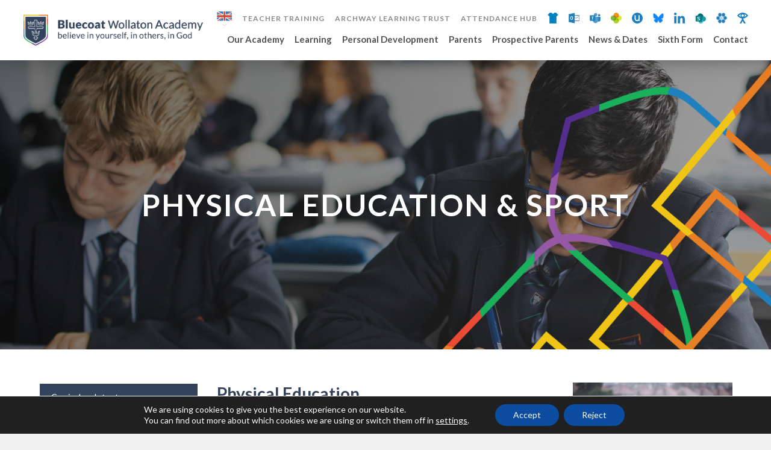

--- FILE ---
content_type: text/html; charset=UTF-8
request_url: https://www.bluecoatwollaton.co.uk/learning/curriculum/physical-education/
body_size: 19064
content:
<!DOCTYPE html>

<html lang="en">

<head>

<meta charset="UTF-8" />

<title>Physical Education &amp; Sport - Bluecoat Wollaton Academy</title>

<meta name="viewport" content="width=device-width, initial-scale=1, user-scalable=no">

<link rel="shortcut icon" type="image/x-icon" href="https://www.bluecoatwollaton.co.uk/wp-content/uploads/sites/11/2022/08/favicon.png">

<link rel="stylesheet" id="genericons-css" href="https://www.bluecoatwollaton.co.uk/wp-content/themes/madebycoda/genericons/genericons.css" media="all">

<script>(function(html){html.className = html.className.replace(/\bno-js\b/,'js')})(document.documentElement);</script>
<meta name='robots' content='index, follow, max-image-preview:large, max-snippet:-1, max-video-preview:-1' />
	<style>img:is([sizes="auto" i], [sizes^="auto," i]) { contain-intrinsic-size: 3000px 1500px }</style>
	
	<!-- This site is optimized with the Yoast SEO plugin v26.7 - https://yoast.com/wordpress/plugins/seo/ -->
	<title>Physical Education &amp; Sport - Bluecoat Wollaton Academy</title>
	<link rel="canonical" href="https://www.bluecoatwollaton.co.uk/learning/curriculum/physical-education/" />
	<meta property="og:locale" content="en_US" />
	<meta property="og:type" content="article" />
	<meta property="og:title" content="Physical Education &amp; Sport - Bluecoat Wollaton Academy" />
	<meta property="og:url" content="https://www.bluecoatwollaton.co.uk/learning/curriculum/physical-education/" />
	<meta property="og:site_name" content="Bluecoat Wollaton Academy" />
	<meta property="article:modified_time" content="2024-11-25T10:02:28+00:00" />
	<meta name="twitter:card" content="summary_large_image" />
	<meta name="twitter:label1" content="Est. reading time" />
	<meta name="twitter:data1" content="7 minutes" />
	<script type="application/ld+json" class="yoast-schema-graph">{"@context":"https://schema.org","@graph":[{"@type":"WebPage","@id":"https://www.bluecoatwollaton.co.uk/learning/curriculum/physical-education/","url":"https://www.bluecoatwollaton.co.uk/learning/curriculum/physical-education/","name":"Physical Education &amp; Sport - Bluecoat Wollaton Academy","isPartOf":{"@id":"https://www.bluecoatwollaton.co.uk/#website"},"datePublished":"2020-12-14T17:44:58+00:00","dateModified":"2024-11-25T10:02:28+00:00","breadcrumb":{"@id":"https://www.bluecoatwollaton.co.uk/learning/curriculum/physical-education/#breadcrumb"},"inLanguage":"en-US","potentialAction":[{"@type":"ReadAction","target":["https://www.bluecoatwollaton.co.uk/learning/curriculum/physical-education/"]}]},{"@type":"BreadcrumbList","@id":"https://www.bluecoatwollaton.co.uk/learning/curriculum/physical-education/#breadcrumb","itemListElement":[{"@type":"ListItem","position":1,"name":"Home","item":"https://www.bluecoatwollaton.co.uk/"},{"@type":"ListItem","position":2,"name":"Learning","item":"https://www.bluecoatwollaton.co.uk/learning/"},{"@type":"ListItem","position":3,"name":"Curriculum Overview","item":"https://www.bluecoatwollaton.co.uk/learning/curriculum/"},{"@type":"ListItem","position":4,"name":"Physical Education &amp; Sport"}]},{"@type":"WebSite","@id":"https://www.bluecoatwollaton.co.uk/#website","url":"https://www.bluecoatwollaton.co.uk/","name":"Bluecoat Wollaton Academy","description":"","potentialAction":[{"@type":"SearchAction","target":{"@type":"EntryPoint","urlTemplate":"https://www.bluecoatwollaton.co.uk/?s={search_term_string}"},"query-input":{"@type":"PropertyValueSpecification","valueRequired":true,"valueName":"search_term_string"}}],"inLanguage":"en-US"}]}</script>
	<!-- / Yoast SEO plugin. -->


<link rel='dns-prefetch' href='//www.bluecoatwollaton.co.uk' />
<link rel='dns-prefetch' href='//translate.google.com' />
<link rel="alternate" type="application/rss+xml" title="Bluecoat Wollaton Academy &raquo; Feed" href="https://www.bluecoatwollaton.co.uk/feed/" />
<link rel="alternate" type="application/rss+xml" title="Bluecoat Wollaton Academy &raquo; Comments Feed" href="https://www.bluecoatwollaton.co.uk/comments/feed/" />
<link rel='stylesheet' id='wpmf-bakery-style-css' href='https://www.bluecoatwollaton.co.uk/wp-content/plugins/wp-media-folder/assets/css/vc_style.css?ver=6.1.9' type='text/css' media='all' />
<link rel='stylesheet' id='wpmf-bakery-display-gallery-style-css' href='https://www.bluecoatwollaton.co.uk/wp-content/plugins/wp-media-folder/assets/css/display-gallery/style-display-gallery.css?ver=6.1.9' type='text/css' media='all' />
<link rel='stylesheet' id='wp-block-library-css' href='https://www.bluecoatwollaton.co.uk/wp-includes/css/dist/block-library/style.min.css?ver=6.8.3' type='text/css' media='all' />
<style id='classic-theme-styles-inline-css' type='text/css'>
/*! This file is auto-generated */
.wp-block-button__link{color:#fff;background-color:#32373c;border-radius:9999px;box-shadow:none;text-decoration:none;padding:calc(.667em + 2px) calc(1.333em + 2px);font-size:1.125em}.wp-block-file__button{background:#32373c;color:#fff;text-decoration:none}
</style>
<link rel='stylesheet' id='wpmf-gallery-popup-style-css' href='https://www.bluecoatwollaton.co.uk/wp-content/plugins/wp-media-folder/assets/css/display-gallery/magnific-popup.css?ver=6.1.9' type='text/css' media='all' />
<style id='global-styles-inline-css' type='text/css'>
:root{--wp--preset--aspect-ratio--square: 1;--wp--preset--aspect-ratio--4-3: 4/3;--wp--preset--aspect-ratio--3-4: 3/4;--wp--preset--aspect-ratio--3-2: 3/2;--wp--preset--aspect-ratio--2-3: 2/3;--wp--preset--aspect-ratio--16-9: 16/9;--wp--preset--aspect-ratio--9-16: 9/16;--wp--preset--color--black: #000000;--wp--preset--color--cyan-bluish-gray: #abb8c3;--wp--preset--color--white: #ffffff;--wp--preset--color--pale-pink: #f78da7;--wp--preset--color--vivid-red: #cf2e2e;--wp--preset--color--luminous-vivid-orange: #ff6900;--wp--preset--color--luminous-vivid-amber: #fcb900;--wp--preset--color--light-green-cyan: #7bdcb5;--wp--preset--color--vivid-green-cyan: #00d084;--wp--preset--color--pale-cyan-blue: #8ed1fc;--wp--preset--color--vivid-cyan-blue: #0693e3;--wp--preset--color--vivid-purple: #9b51e0;--wp--preset--gradient--vivid-cyan-blue-to-vivid-purple: linear-gradient(135deg,rgba(6,147,227,1) 0%,rgb(155,81,224) 100%);--wp--preset--gradient--light-green-cyan-to-vivid-green-cyan: linear-gradient(135deg,rgb(122,220,180) 0%,rgb(0,208,130) 100%);--wp--preset--gradient--luminous-vivid-amber-to-luminous-vivid-orange: linear-gradient(135deg,rgba(252,185,0,1) 0%,rgba(255,105,0,1) 100%);--wp--preset--gradient--luminous-vivid-orange-to-vivid-red: linear-gradient(135deg,rgba(255,105,0,1) 0%,rgb(207,46,46) 100%);--wp--preset--gradient--very-light-gray-to-cyan-bluish-gray: linear-gradient(135deg,rgb(238,238,238) 0%,rgb(169,184,195) 100%);--wp--preset--gradient--cool-to-warm-spectrum: linear-gradient(135deg,rgb(74,234,220) 0%,rgb(151,120,209) 20%,rgb(207,42,186) 40%,rgb(238,44,130) 60%,rgb(251,105,98) 80%,rgb(254,248,76) 100%);--wp--preset--gradient--blush-light-purple: linear-gradient(135deg,rgb(255,206,236) 0%,rgb(152,150,240) 100%);--wp--preset--gradient--blush-bordeaux: linear-gradient(135deg,rgb(254,205,165) 0%,rgb(254,45,45) 50%,rgb(107,0,62) 100%);--wp--preset--gradient--luminous-dusk: linear-gradient(135deg,rgb(255,203,112) 0%,rgb(199,81,192) 50%,rgb(65,88,208) 100%);--wp--preset--gradient--pale-ocean: linear-gradient(135deg,rgb(255,245,203) 0%,rgb(182,227,212) 50%,rgb(51,167,181) 100%);--wp--preset--gradient--electric-grass: linear-gradient(135deg,rgb(202,248,128) 0%,rgb(113,206,126) 100%);--wp--preset--gradient--midnight: linear-gradient(135deg,rgb(2,3,129) 0%,rgb(40,116,252) 100%);--wp--preset--font-size--small: 13px;--wp--preset--font-size--medium: 20px;--wp--preset--font-size--large: 36px;--wp--preset--font-size--x-large: 42px;--wp--preset--spacing--20: 0.44rem;--wp--preset--spacing--30: 0.67rem;--wp--preset--spacing--40: 1rem;--wp--preset--spacing--50: 1.5rem;--wp--preset--spacing--60: 2.25rem;--wp--preset--spacing--70: 3.38rem;--wp--preset--spacing--80: 5.06rem;--wp--preset--shadow--natural: 6px 6px 9px rgba(0, 0, 0, 0.2);--wp--preset--shadow--deep: 12px 12px 50px rgba(0, 0, 0, 0.4);--wp--preset--shadow--sharp: 6px 6px 0px rgba(0, 0, 0, 0.2);--wp--preset--shadow--outlined: 6px 6px 0px -3px rgba(255, 255, 255, 1), 6px 6px rgba(0, 0, 0, 1);--wp--preset--shadow--crisp: 6px 6px 0px rgba(0, 0, 0, 1);}:where(.is-layout-flex){gap: 0.5em;}:where(.is-layout-grid){gap: 0.5em;}body .is-layout-flex{display: flex;}.is-layout-flex{flex-wrap: wrap;align-items: center;}.is-layout-flex > :is(*, div){margin: 0;}body .is-layout-grid{display: grid;}.is-layout-grid > :is(*, div){margin: 0;}:where(.wp-block-columns.is-layout-flex){gap: 2em;}:where(.wp-block-columns.is-layout-grid){gap: 2em;}:where(.wp-block-post-template.is-layout-flex){gap: 1.25em;}:where(.wp-block-post-template.is-layout-grid){gap: 1.25em;}.has-black-color{color: var(--wp--preset--color--black) !important;}.has-cyan-bluish-gray-color{color: var(--wp--preset--color--cyan-bluish-gray) !important;}.has-white-color{color: var(--wp--preset--color--white) !important;}.has-pale-pink-color{color: var(--wp--preset--color--pale-pink) !important;}.has-vivid-red-color{color: var(--wp--preset--color--vivid-red) !important;}.has-luminous-vivid-orange-color{color: var(--wp--preset--color--luminous-vivid-orange) !important;}.has-luminous-vivid-amber-color{color: var(--wp--preset--color--luminous-vivid-amber) !important;}.has-light-green-cyan-color{color: var(--wp--preset--color--light-green-cyan) !important;}.has-vivid-green-cyan-color{color: var(--wp--preset--color--vivid-green-cyan) !important;}.has-pale-cyan-blue-color{color: var(--wp--preset--color--pale-cyan-blue) !important;}.has-vivid-cyan-blue-color{color: var(--wp--preset--color--vivid-cyan-blue) !important;}.has-vivid-purple-color{color: var(--wp--preset--color--vivid-purple) !important;}.has-black-background-color{background-color: var(--wp--preset--color--black) !important;}.has-cyan-bluish-gray-background-color{background-color: var(--wp--preset--color--cyan-bluish-gray) !important;}.has-white-background-color{background-color: var(--wp--preset--color--white) !important;}.has-pale-pink-background-color{background-color: var(--wp--preset--color--pale-pink) !important;}.has-vivid-red-background-color{background-color: var(--wp--preset--color--vivid-red) !important;}.has-luminous-vivid-orange-background-color{background-color: var(--wp--preset--color--luminous-vivid-orange) !important;}.has-luminous-vivid-amber-background-color{background-color: var(--wp--preset--color--luminous-vivid-amber) !important;}.has-light-green-cyan-background-color{background-color: var(--wp--preset--color--light-green-cyan) !important;}.has-vivid-green-cyan-background-color{background-color: var(--wp--preset--color--vivid-green-cyan) !important;}.has-pale-cyan-blue-background-color{background-color: var(--wp--preset--color--pale-cyan-blue) !important;}.has-vivid-cyan-blue-background-color{background-color: var(--wp--preset--color--vivid-cyan-blue) !important;}.has-vivid-purple-background-color{background-color: var(--wp--preset--color--vivid-purple) !important;}.has-black-border-color{border-color: var(--wp--preset--color--black) !important;}.has-cyan-bluish-gray-border-color{border-color: var(--wp--preset--color--cyan-bluish-gray) !important;}.has-white-border-color{border-color: var(--wp--preset--color--white) !important;}.has-pale-pink-border-color{border-color: var(--wp--preset--color--pale-pink) !important;}.has-vivid-red-border-color{border-color: var(--wp--preset--color--vivid-red) !important;}.has-luminous-vivid-orange-border-color{border-color: var(--wp--preset--color--luminous-vivid-orange) !important;}.has-luminous-vivid-amber-border-color{border-color: var(--wp--preset--color--luminous-vivid-amber) !important;}.has-light-green-cyan-border-color{border-color: var(--wp--preset--color--light-green-cyan) !important;}.has-vivid-green-cyan-border-color{border-color: var(--wp--preset--color--vivid-green-cyan) !important;}.has-pale-cyan-blue-border-color{border-color: var(--wp--preset--color--pale-cyan-blue) !important;}.has-vivid-cyan-blue-border-color{border-color: var(--wp--preset--color--vivid-cyan-blue) !important;}.has-vivid-purple-border-color{border-color: var(--wp--preset--color--vivid-purple) !important;}.has-vivid-cyan-blue-to-vivid-purple-gradient-background{background: var(--wp--preset--gradient--vivid-cyan-blue-to-vivid-purple) !important;}.has-light-green-cyan-to-vivid-green-cyan-gradient-background{background: var(--wp--preset--gradient--light-green-cyan-to-vivid-green-cyan) !important;}.has-luminous-vivid-amber-to-luminous-vivid-orange-gradient-background{background: var(--wp--preset--gradient--luminous-vivid-amber-to-luminous-vivid-orange) !important;}.has-luminous-vivid-orange-to-vivid-red-gradient-background{background: var(--wp--preset--gradient--luminous-vivid-orange-to-vivid-red) !important;}.has-very-light-gray-to-cyan-bluish-gray-gradient-background{background: var(--wp--preset--gradient--very-light-gray-to-cyan-bluish-gray) !important;}.has-cool-to-warm-spectrum-gradient-background{background: var(--wp--preset--gradient--cool-to-warm-spectrum) !important;}.has-blush-light-purple-gradient-background{background: var(--wp--preset--gradient--blush-light-purple) !important;}.has-blush-bordeaux-gradient-background{background: var(--wp--preset--gradient--blush-bordeaux) !important;}.has-luminous-dusk-gradient-background{background: var(--wp--preset--gradient--luminous-dusk) !important;}.has-pale-ocean-gradient-background{background: var(--wp--preset--gradient--pale-ocean) !important;}.has-electric-grass-gradient-background{background: var(--wp--preset--gradient--electric-grass) !important;}.has-midnight-gradient-background{background: var(--wp--preset--gradient--midnight) !important;}.has-small-font-size{font-size: var(--wp--preset--font-size--small) !important;}.has-medium-font-size{font-size: var(--wp--preset--font-size--medium) !important;}.has-large-font-size{font-size: var(--wp--preset--font-size--large) !important;}.has-x-large-font-size{font-size: var(--wp--preset--font-size--x-large) !important;}
:where(.wp-block-post-template.is-layout-flex){gap: 1.25em;}:where(.wp-block-post-template.is-layout-grid){gap: 1.25em;}
:where(.wp-block-columns.is-layout-flex){gap: 2em;}:where(.wp-block-columns.is-layout-grid){gap: 2em;}
:root :where(.wp-block-pullquote){font-size: 1.5em;line-height: 1.6;}
</style>
<link rel='stylesheet' id='google-language-translator-css' href='https://www.bluecoatwollaton.co.uk/wp-content/plugins/google-language-translator/css/style.css?ver=6.0.20' type='text/css' media='' />
<link rel='stylesheet' id='netsposts_css-css' href='https://www.bluecoatwollaton.co.uk/wp-content/plugins/network-posts-extended/css/net_posts_extended.css?ver=1.0.0' type='text/css' media='all' />
<link rel='stylesheet' id='netsposts_star_css-css' href='https://www.bluecoatwollaton.co.uk/wp-content/plugins/network-posts-extended/css/fontawesome-stars.css?ver=6.8.3' type='text/css' media='all' />
<link rel='stylesheet' id='twentyfifteen-style-css' href='https://www.bluecoatwollaton.co.uk/wp-content/themes/madebycodanew-wollaton/style.css?ver=6.8.3' type='text/css' media='all' />
<!--[if lt IE 9]>
<link rel='stylesheet' id='twentyfifteen-ie-css' href='https://www.bluecoatwollaton.co.uk/wp-content/themes/madebycodanew/css/ie.css?ver=20141010' type='text/css' media='all' />
<![endif]-->
<!--[if lt IE 8]>
<link rel='stylesheet' id='twentyfifteen-ie7-css' href='https://www.bluecoatwollaton.co.uk/wp-content/themes/madebycodanew/css/ie7.css?ver=20141010' type='text/css' media='all' />
<![endif]-->
<link rel='stylesheet' id='vc_plugin_table_style_css-css' href='https://www.bluecoatwollaton.co.uk/wp-content/plugins/easy-tables-vc/assets/css/style.css?ver=1.0.0' type='text/css' media='all' />
<link rel='stylesheet' id='vc_plugin_themes_css-css' href='https://www.bluecoatwollaton.co.uk/wp-content/plugins/easy-tables-vc/assets/css/themes.css?ver=6.8.3' type='text/css' media='all' />
<link rel='stylesheet' id='js_composer_front-css' href='https://www.bluecoatwollaton.co.uk/wp-content/plugins/js_composer/assets/css/js_composer.min.css?ver=8.7.1' type='text/css' media='all' />
<link rel='stylesheet' id='shiftnav-css' href='https://www.bluecoatwollaton.co.uk/wp-content/plugins/shiftnav-pro/pro/assets/css/shiftnav.min.css?ver=1.3.0.1' type='text/css' media='all' />
<link rel='stylesheet' id='ics-calendar-css' href='https://www.bluecoatwollaton.co.uk/wp-content/plugins/ics-calendar/assets/style.min.css?ver=12.0.2' type='text/css' media='all' />
<link rel='stylesheet' id='moove_gdpr_frontend-css' href='https://www.bluecoatwollaton.co.uk/wp-content/plugins/gdpr-cookie-compliance/dist/styles/gdpr-main-nf.css?ver=5.0.9' type='text/css' media='all' />
<style id='moove_gdpr_frontend-inline-css' type='text/css'>
				#moove_gdpr_cookie_modal .moove-gdpr-modal-content .moove-gdpr-tab-main h3.tab-title, 
				#moove_gdpr_cookie_modal .moove-gdpr-modal-content .moove-gdpr-tab-main span.tab-title,
				#moove_gdpr_cookie_modal .moove-gdpr-modal-content .moove-gdpr-modal-left-content #moove-gdpr-menu li a, 
				#moove_gdpr_cookie_modal .moove-gdpr-modal-content .moove-gdpr-modal-left-content #moove-gdpr-menu li button,
				#moove_gdpr_cookie_modal .moove-gdpr-modal-content .moove-gdpr-modal-left-content .moove-gdpr-branding-cnt a,
				#moove_gdpr_cookie_modal .moove-gdpr-modal-content .moove-gdpr-modal-footer-content .moove-gdpr-button-holder a.mgbutton, 
				#moove_gdpr_cookie_modal .moove-gdpr-modal-content .moove-gdpr-modal-footer-content .moove-gdpr-button-holder button.mgbutton,
				#moove_gdpr_cookie_modal .cookie-switch .cookie-slider:after, 
				#moove_gdpr_cookie_modal .cookie-switch .slider:after, 
				#moove_gdpr_cookie_modal .switch .cookie-slider:after, 
				#moove_gdpr_cookie_modal .switch .slider:after,
				#moove_gdpr_cookie_info_bar .moove-gdpr-info-bar-container .moove-gdpr-info-bar-content p, 
				#moove_gdpr_cookie_info_bar .moove-gdpr-info-bar-container .moove-gdpr-info-bar-content p a,
				#moove_gdpr_cookie_info_bar .moove-gdpr-info-bar-container .moove-gdpr-info-bar-content a.mgbutton, 
				#moove_gdpr_cookie_info_bar .moove-gdpr-info-bar-container .moove-gdpr-info-bar-content button.mgbutton,
				#moove_gdpr_cookie_modal .moove-gdpr-modal-content .moove-gdpr-tab-main .moove-gdpr-tab-main-content h1, 
				#moove_gdpr_cookie_modal .moove-gdpr-modal-content .moove-gdpr-tab-main .moove-gdpr-tab-main-content h2, 
				#moove_gdpr_cookie_modal .moove-gdpr-modal-content .moove-gdpr-tab-main .moove-gdpr-tab-main-content h3, 
				#moove_gdpr_cookie_modal .moove-gdpr-modal-content .moove-gdpr-tab-main .moove-gdpr-tab-main-content h4, 
				#moove_gdpr_cookie_modal .moove-gdpr-modal-content .moove-gdpr-tab-main .moove-gdpr-tab-main-content h5, 
				#moove_gdpr_cookie_modal .moove-gdpr-modal-content .moove-gdpr-tab-main .moove-gdpr-tab-main-content h6,
				#moove_gdpr_cookie_modal .moove-gdpr-modal-content.moove_gdpr_modal_theme_v2 .moove-gdpr-modal-title .tab-title,
				#moove_gdpr_cookie_modal .moove-gdpr-modal-content.moove_gdpr_modal_theme_v2 .moove-gdpr-tab-main h3.tab-title, 
				#moove_gdpr_cookie_modal .moove-gdpr-modal-content.moove_gdpr_modal_theme_v2 .moove-gdpr-tab-main span.tab-title,
				#moove_gdpr_cookie_modal .moove-gdpr-modal-content.moove_gdpr_modal_theme_v2 .moove-gdpr-branding-cnt a {
					font-weight: inherit				}
			#moove_gdpr_cookie_modal,#moove_gdpr_cookie_info_bar,.gdpr_cookie_settings_shortcode_content{font-family:inherit}#moove_gdpr_save_popup_settings_button{background-color:#373737;color:#fff}#moove_gdpr_save_popup_settings_button:hover{background-color:#000}#moove_gdpr_cookie_info_bar .moove-gdpr-info-bar-container .moove-gdpr-info-bar-content a.mgbutton,#moove_gdpr_cookie_info_bar .moove-gdpr-info-bar-container .moove-gdpr-info-bar-content button.mgbutton{background-color:#0c4da2}#moove_gdpr_cookie_modal .moove-gdpr-modal-content .moove-gdpr-modal-footer-content .moove-gdpr-button-holder a.mgbutton,#moove_gdpr_cookie_modal .moove-gdpr-modal-content .moove-gdpr-modal-footer-content .moove-gdpr-button-holder button.mgbutton,.gdpr_cookie_settings_shortcode_content .gdpr-shr-button.button-green{background-color:#0c4da2;border-color:#0c4da2}#moove_gdpr_cookie_modal .moove-gdpr-modal-content .moove-gdpr-modal-footer-content .moove-gdpr-button-holder a.mgbutton:hover,#moove_gdpr_cookie_modal .moove-gdpr-modal-content .moove-gdpr-modal-footer-content .moove-gdpr-button-holder button.mgbutton:hover,.gdpr_cookie_settings_shortcode_content .gdpr-shr-button.button-green:hover{background-color:#fff;color:#0c4da2}#moove_gdpr_cookie_modal .moove-gdpr-modal-content .moove-gdpr-modal-close i,#moove_gdpr_cookie_modal .moove-gdpr-modal-content .moove-gdpr-modal-close span.gdpr-icon{background-color:#0c4da2;border:1px solid #0c4da2}#moove_gdpr_cookie_info_bar span.moove-gdpr-infobar-allow-all.focus-g,#moove_gdpr_cookie_info_bar span.moove-gdpr-infobar-allow-all:focus,#moove_gdpr_cookie_info_bar button.moove-gdpr-infobar-allow-all.focus-g,#moove_gdpr_cookie_info_bar button.moove-gdpr-infobar-allow-all:focus,#moove_gdpr_cookie_info_bar span.moove-gdpr-infobar-reject-btn.focus-g,#moove_gdpr_cookie_info_bar span.moove-gdpr-infobar-reject-btn:focus,#moove_gdpr_cookie_info_bar button.moove-gdpr-infobar-reject-btn.focus-g,#moove_gdpr_cookie_info_bar button.moove-gdpr-infobar-reject-btn:focus,#moove_gdpr_cookie_info_bar span.change-settings-button.focus-g,#moove_gdpr_cookie_info_bar span.change-settings-button:focus,#moove_gdpr_cookie_info_bar button.change-settings-button.focus-g,#moove_gdpr_cookie_info_bar button.change-settings-button:focus{-webkit-box-shadow:0 0 1px 3px #0c4da2;-moz-box-shadow:0 0 1px 3px #0c4da2;box-shadow:0 0 1px 3px #0c4da2}#moove_gdpr_cookie_modal .moove-gdpr-modal-content .moove-gdpr-modal-close i:hover,#moove_gdpr_cookie_modal .moove-gdpr-modal-content .moove-gdpr-modal-close span.gdpr-icon:hover,#moove_gdpr_cookie_info_bar span[data-href]>u.change-settings-button{color:#0c4da2}#moove_gdpr_cookie_modal .moove-gdpr-modal-content .moove-gdpr-modal-left-content #moove-gdpr-menu li.menu-item-selected a span.gdpr-icon,#moove_gdpr_cookie_modal .moove-gdpr-modal-content .moove-gdpr-modal-left-content #moove-gdpr-menu li.menu-item-selected button span.gdpr-icon{color:inherit}#moove_gdpr_cookie_modal .moove-gdpr-modal-content .moove-gdpr-modal-left-content #moove-gdpr-menu li a span.gdpr-icon,#moove_gdpr_cookie_modal .moove-gdpr-modal-content .moove-gdpr-modal-left-content #moove-gdpr-menu li button span.gdpr-icon{color:inherit}#moove_gdpr_cookie_modal .gdpr-acc-link{line-height:0;font-size:0;color:transparent;position:absolute}#moove_gdpr_cookie_modal .moove-gdpr-modal-content .moove-gdpr-modal-close:hover i,#moove_gdpr_cookie_modal .moove-gdpr-modal-content .moove-gdpr-modal-left-content #moove-gdpr-menu li a,#moove_gdpr_cookie_modal .moove-gdpr-modal-content .moove-gdpr-modal-left-content #moove-gdpr-menu li button,#moove_gdpr_cookie_modal .moove-gdpr-modal-content .moove-gdpr-modal-left-content #moove-gdpr-menu li button i,#moove_gdpr_cookie_modal .moove-gdpr-modal-content .moove-gdpr-modal-left-content #moove-gdpr-menu li a i,#moove_gdpr_cookie_modal .moove-gdpr-modal-content .moove-gdpr-tab-main .moove-gdpr-tab-main-content a:hover,#moove_gdpr_cookie_info_bar.moove-gdpr-dark-scheme .moove-gdpr-info-bar-container .moove-gdpr-info-bar-content a.mgbutton:hover,#moove_gdpr_cookie_info_bar.moove-gdpr-dark-scheme .moove-gdpr-info-bar-container .moove-gdpr-info-bar-content button.mgbutton:hover,#moove_gdpr_cookie_info_bar.moove-gdpr-dark-scheme .moove-gdpr-info-bar-container .moove-gdpr-info-bar-content a:hover,#moove_gdpr_cookie_info_bar.moove-gdpr-dark-scheme .moove-gdpr-info-bar-container .moove-gdpr-info-bar-content button:hover,#moove_gdpr_cookie_info_bar.moove-gdpr-dark-scheme .moove-gdpr-info-bar-container .moove-gdpr-info-bar-content span.change-settings-button:hover,#moove_gdpr_cookie_info_bar.moove-gdpr-dark-scheme .moove-gdpr-info-bar-container .moove-gdpr-info-bar-content button.change-settings-button:hover,#moove_gdpr_cookie_info_bar.moove-gdpr-dark-scheme .moove-gdpr-info-bar-container .moove-gdpr-info-bar-content u.change-settings-button:hover,#moove_gdpr_cookie_info_bar span[data-href]>u.change-settings-button,#moove_gdpr_cookie_info_bar.moove-gdpr-dark-scheme .moove-gdpr-info-bar-container .moove-gdpr-info-bar-content a.mgbutton.focus-g,#moove_gdpr_cookie_info_bar.moove-gdpr-dark-scheme .moove-gdpr-info-bar-container .moove-gdpr-info-bar-content button.mgbutton.focus-g,#moove_gdpr_cookie_info_bar.moove-gdpr-dark-scheme .moove-gdpr-info-bar-container .moove-gdpr-info-bar-content a.focus-g,#moove_gdpr_cookie_info_bar.moove-gdpr-dark-scheme .moove-gdpr-info-bar-container .moove-gdpr-info-bar-content button.focus-g,#moove_gdpr_cookie_info_bar.moove-gdpr-dark-scheme .moove-gdpr-info-bar-container .moove-gdpr-info-bar-content a.mgbutton:focus,#moove_gdpr_cookie_info_bar.moove-gdpr-dark-scheme .moove-gdpr-info-bar-container .moove-gdpr-info-bar-content button.mgbutton:focus,#moove_gdpr_cookie_info_bar.moove-gdpr-dark-scheme .moove-gdpr-info-bar-container .moove-gdpr-info-bar-content a:focus,#moove_gdpr_cookie_info_bar.moove-gdpr-dark-scheme .moove-gdpr-info-bar-container .moove-gdpr-info-bar-content button:focus,#moove_gdpr_cookie_info_bar.moove-gdpr-dark-scheme .moove-gdpr-info-bar-container .moove-gdpr-info-bar-content span.change-settings-button.focus-g,span.change-settings-button:focus,button.change-settings-button.focus-g,button.change-settings-button:focus,#moove_gdpr_cookie_info_bar.moove-gdpr-dark-scheme .moove-gdpr-info-bar-container .moove-gdpr-info-bar-content u.change-settings-button.focus-g,#moove_gdpr_cookie_info_bar.moove-gdpr-dark-scheme .moove-gdpr-info-bar-container .moove-gdpr-info-bar-content u.change-settings-button:focus{color:#0c4da2}#moove_gdpr_cookie_modal .moove-gdpr-branding.focus-g span,#moove_gdpr_cookie_modal .moove-gdpr-modal-content .moove-gdpr-tab-main a.focus-g,#moove_gdpr_cookie_modal .moove-gdpr-modal-content .moove-gdpr-tab-main .gdpr-cd-details-toggle.focus-g{color:#0c4da2}#moove_gdpr_cookie_modal.gdpr_lightbox-hide{display:none}
</style>
<script type="text/javascript" src="https://code.jquery.com/jquery-2.2.0.min.js?ver=3.7.1" id="jquery-core-js"></script>
<script type="text/javascript" id="3d-flip-book-client-locale-loader-js-extra">
/* <![CDATA[ */
var FB3D_CLIENT_LOCALE = {"ajaxurl":"https:\/\/www.bluecoatwollaton.co.uk\/wp-admin\/admin-ajax.php","dictionary":{"Table of contents":"Table of contents","Close":"Close","Bookmarks":"Bookmarks","Thumbnails":"Thumbnails","Search":"Search","Share":"Share","Facebook":"Facebook","Twitter":"Twitter","Email":"Email","Play":"Play","Previous page":"Previous page","Next page":"Next page","Zoom in":"Zoom in","Zoom out":"Zoom out","Fit view":"Fit view","Auto play":"Auto play","Full screen":"Full screen","More":"More","Smart pan":"Smart pan","Single page":"Single page","Sounds":"Sounds","Stats":"Stats","Print":"Print","Download":"Download","Goto first page":"Goto first page","Goto last page":"Goto last page"},"images":"https:\/\/www.bluecoatwollaton.co.uk\/wp-content\/plugins\/interactive-3d-flipbook-powered-physics-engine\/assets\/images\/","jsData":{"urls":[],"posts":{"ids_mis":[],"ids":[]},"pages":[],"firstPages":[],"bookCtrlProps":[],"bookTemplates":[]},"key":"3d-flip-book","pdfJS":{"pdfJsLib":"https:\/\/www.bluecoatwollaton.co.uk\/wp-content\/plugins\/interactive-3d-flipbook-powered-physics-engine\/assets\/js\/pdf.min.js?ver=4.3.136","pdfJsWorker":"https:\/\/www.bluecoatwollaton.co.uk\/wp-content\/plugins\/interactive-3d-flipbook-powered-physics-engine\/assets\/js\/pdf.worker.js?ver=4.3.136","stablePdfJsLib":"https:\/\/www.bluecoatwollaton.co.uk\/wp-content\/plugins\/interactive-3d-flipbook-powered-physics-engine\/assets\/js\/stable\/pdf.min.js?ver=2.5.207","stablePdfJsWorker":"https:\/\/www.bluecoatwollaton.co.uk\/wp-content\/plugins\/interactive-3d-flipbook-powered-physics-engine\/assets\/js\/stable\/pdf.worker.js?ver=2.5.207","pdfJsCMapUrl":"https:\/\/www.bluecoatwollaton.co.uk\/wp-content\/plugins\/interactive-3d-flipbook-powered-physics-engine\/assets\/cmaps\/"},"cacheurl":"https:\/\/www.bluecoatwollaton.co.uk\/wp-content\/uploads\/sites\/11\/3d-flip-book\/cache\/","pluginsurl":"https:\/\/www.bluecoatwollaton.co.uk\/wp-content\/plugins\/","pluginurl":"https:\/\/www.bluecoatwollaton.co.uk\/wp-content\/plugins\/interactive-3d-flipbook-powered-physics-engine\/","thumbnailSize":{"width":"150","height":"150"},"version":"1.16.17"};
/* ]]> */
</script>
<script type="text/javascript" src="https://www.bluecoatwollaton.co.uk/wp-content/plugins/interactive-3d-flipbook-powered-physics-engine/assets/js/client-locale-loader.js?ver=1.16.17" id="3d-flip-book-client-locale-loader-js" async="async" data-wp-strategy="async"></script>
<script></script><link rel="https://api.w.org/" href="https://www.bluecoatwollaton.co.uk/wp-json/" /><link rel="alternate" title="JSON" type="application/json" href="https://www.bluecoatwollaton.co.uk/wp-json/wp/v2/pages/5852" /><link rel="EditURI" type="application/rsd+xml" title="RSD" href="https://www.bluecoatwollaton.co.uk/xmlrpc.php?rsd" />
<meta name="generator" content="WordPress 6.8.3" />
<link rel='shortlink' href='https://www.bluecoatwollaton.co.uk/?p=5852' />
<link rel="alternate" title="oEmbed (JSON)" type="application/json+oembed" href="https://www.bluecoatwollaton.co.uk/wp-json/oembed/1.0/embed?url=https%3A%2F%2Fwww.bluecoatwollaton.co.uk%2Flearning%2Fcurriculum%2Fphysical-education%2F" />
<link rel="alternate" title="oEmbed (XML)" type="text/xml+oembed" href="https://www.bluecoatwollaton.co.uk/wp-json/oembed/1.0/embed?url=https%3A%2F%2Fwww.bluecoatwollaton.co.uk%2Flearning%2Fcurriculum%2Fphysical-education%2F&#038;format=xml" />
<style>#google_language_translator a{display:none!important;}div.skiptranslate.goog-te-gadget{display:inline!important;}.goog-te-gadget{color:transparent!important;}.goog-te-gadget{font-size:0px!important;}.goog-branding{display:none;}.goog-tooltip{display: none!important;}.goog-tooltip:hover{display: none!important;}.goog-text-highlight{background-color:transparent!important;border:none!important;box-shadow:none!important;}#google_language_translator{color:transparent;}body{top:0px!important;}#goog-gt-{display:none!important;}font font{background-color:transparent!important;box-shadow:none!important;position:initial!important;}#glt-translate-trigger{left:20px;right:auto;}#glt-translate-trigger > span{color:#ffffff;}#glt-translate-trigger{background:#f89406;}.goog-te-gadget .goog-te-combo{width:100%;}</style>
	<!-- ShiftNav CSS 
	================================================================ -->
	<style type="text/css" id="shiftnav-dynamic-css">
		
	@media only screen and (min-width:1200px){ #shiftnav-toggle-main, .shiftnav-toggle-mobile{ display:none; } .shiftnav-wrap { padding-top:0 !important; } body.shiftnav-disable-shift-body{ padding-top:0 !important; } }
	@media only screen and (max-width:1199px){ nav#navigation{ display:none !important; } }

	</style>
	<!-- end ShiftNav CSS -->

		<script type="text/javascript">
		$(document).ready(function () {
			$(".regular").slick({
		        dots: true,
		        infinite: true,
		        slidesToShow: 3,
		        slidesToScroll: 1,
				responsive: [
                    {
                      breakpoint: 1000,
                      settings: {
                        slidesToShow: 2,
                        slidesToScroll: 1
                      }
                    },
                    {
                      breakpoint: 600,
                      settings: {
                        slidesToShow: 1,
                        slidesToScroll: 1
                      }
                    }

                ]
      		});
	  		
	  	$(".tag-line-container").slick({
        dots: false,
		arrows:false,
        infinite: true,
        slidesToShow: 1,
        slidesToScroll: 1,
		autoplay: true,
		autoplaySpeed: 6000,
		speed: 2000,
		fade: true		
      });
	  
			$(".testimonials").slick({
        dots: false,
		arrows:true,
        infinite: true,
        slidesToShow: 1,
        slidesToScroll: 1,
		autoplay: true,
		autoplaySpeed: 6000,
		speed: 2000,
		fade: true		
      });
	  
	 	});
	</script>
<meta name="generator" content="Powered by WPBakery Page Builder - drag and drop page builder for WordPress."/>
<style type="text/css" data-type="vc_shortcodes-default-css">.vc_do_btn{margin-bottom:22px;}.vc_do_btn{margin-bottom:22px;}.vc_do_btn{margin-bottom:22px;}.vc_do_btn{margin-bottom:22px;}.vc_do_btn{margin-bottom:22px;}.vc_do_btn{margin-bottom:22px;}.vc_do_btn{margin-bottom:22px;}.vc_do_btn{margin-bottom:22px;}.vc_do_btn{margin-bottom:22px;}.vc_do_btn{margin-bottom:22px;}.vc_do_btn{margin-bottom:22px;}.vc_do_btn{margin-bottom:22px;}.vc_do_btn{margin-bottom:22px;}.vc_do_btn{margin-bottom:22px;}.vc_do_btn{margin-bottom:22px;}.vc_do_btn{margin-bottom:22px;}.vc_do_btn{margin-bottom:22px;}.vc_do_btn{margin-bottom:22px;}.vc_do_btn{margin-bottom:22px;}.vc_do_btn{margin-bottom:22px;}</style><style type="text/css" data-type="vc_shortcodes-custom-css">.vc_custom_1637769394688{margin-top: 0px !important;margin-bottom: 0px !important;border-top-width: 0px !important;border-bottom-width: 0px !important;background-color: #33435c !important;border-top-color: #ffffff !important;border-bottom-color: #ffffff !important;}.vc_custom_1637769770241{margin-top: 0px !important;margin-bottom: 0px !important;border-top-width: 0px !important;border-bottom-width: 0px !important;background-color: #33435c !important;border-top-color: #ffffff !important;border-bottom-color: #ffffff !important;}.vc_custom_1624523552774{margin-top: 0px !important;margin-bottom: 0px !important;border-top-width: 0px !important;border-bottom-width: 0px !important;background-color: #33435c !important;border-top-color: #ffffff !important;border-bottom-color: #ffffff !important;}.vc_custom_1607694422493{margin-top: 0px !important;margin-bottom: 0px !important;border-top-width: 0px !important;border-bottom-width: 0px !important;background-color: #33435c !important;border-top-color: #ffffff !important;border-bottom-color: #ffffff !important;}.vc_custom_1607693992546{margin-top: 0px !important;margin-bottom: 0px !important;border-top-width: 0px !important;border-bottom-width: 0px !important;background-color: #33435c !important;border-top-color: #ffffff !important;border-bottom-color: #ffffff !important;}.vc_custom_1607694002866{margin-top: 0px !important;margin-bottom: 0px !important;border-top-width: 0px !important;border-bottom-width: 0px !important;background-color: #33435c !important;border-top-color: #ffffff !important;border-bottom-color: #ffffff !important;}.vc_custom_1607694013859{margin-top: 0px !important;margin-bottom: 0px !important;border-top-width: 0px !important;border-bottom-width: 0px !important;background-color: #33435c !important;border-top-color: #ffffff !important;border-bottom-color: #ffffff !important;}.vc_custom_1607694024055{margin-top: 0px !important;margin-bottom: 0px !important;border-top-width: 0px !important;border-bottom-width: 0px !important;background-color: #33435c !important;border-top-color: #ffffff !important;border-bottom-color: #ffffff !important;}.vc_custom_1607694033440{margin-top: 0px !important;margin-bottom: 0px !important;border-top-width: 0px !important;border-bottom-width: 0px !important;background-color: #33435c !important;border-top-color: #ffffff !important;border-bottom-color: #ffffff !important;}.vc_custom_1607694043007{margin-top: 0px !important;margin-bottom: 0px !important;border-top-width: 0px !important;border-bottom-width: 0px !important;background-color: #33435c !important;border-top-color: #ffffff !important;border-bottom-color: #ffffff !important;}.vc_custom_1607694053014{margin-top: 0px !important;margin-bottom: 0px !important;border-top-width: 0px !important;border-bottom-width: 0px !important;background-color: #33435c !important;border-top-color: #ffffff !important;border-bottom-color: #ffffff !important;}.vc_custom_1607694187261{margin-top: 0px !important;margin-bottom: 0px !important;border-top-width: 0px !important;border-bottom-width: 0px !important;background-color: #33435c !important;border-top-color: #ffffff !important;border-bottom-color: #ffffff !important;}.vc_custom_1732528946172{margin-top: 0px !important;margin-bottom: 0px !important;border-top-width: 0px !important;border-bottom-width: 0px !important;background-color: #33435c !important;border-color: #ffffff !important;}.vc_custom_1607694134960{margin-top: 0px !important;margin-bottom: 0px !important;border-top-width: 0px !important;border-bottom-width: 0px !important;background-color: #33435c !important;border-top-color: #ffffff !important;border-bottom-color: #ffffff !important;}.vc_custom_1607694071174{margin-top: 0px !important;margin-bottom: 0px !important;border-top-width: 0px !important;border-bottom-width: 0px !important;background-color: #33435c !important;border-top-color: #ffffff !important;border-bottom-color: #ffffff !important;}.vc_custom_1607694120544{margin-top: 0px !important;margin-bottom: 0px !important;border-top-width: 0px !important;border-bottom-width: 0px !important;background-color: #33435c !important;border-top-color: #ffffff !important;border-bottom-color: #ffffff !important;}.vc_custom_1607694110911{margin-top: 0px !important;margin-bottom: 0px !important;border-top-width: 0px !important;border-bottom-width: 0px !important;background-color: #33435c !important;border-top-color: #ffffff !important;border-bottom-color: #ffffff !important;}.vc_custom_1607694098572{margin-top: 0px !important;margin-bottom: 0px !important;border-top-width: 0px !important;border-bottom-width: 0px !important;background-color: #33435c !important;border-top-color: #ffffff !important;border-bottom-color: #ffffff !important;}.vc_custom_1607694089490{margin-top: 0px !important;margin-bottom: 0px !important;border-top-width: 0px !important;border-bottom-width: 0px !important;background-color: #33435c !important;border-top-color: #ffffff !important;border-bottom-color: #ffffff !important;}.vc_custom_1647880133216{margin-top: 0px !important;margin-bottom: 0px !important;border-top-width: 0px !important;border-bottom-width: 0px !important;background-color: #33435c !important;border-top-color: #ffffff !important;border-bottom-color: #ffffff !important;}</style><noscript><style> .wpb_animate_when_almost_visible { opacity: 1; }</style></noscript>
<style>

#content a:link, #content a:visited, #content h3, #content h4, #content h2, #content h1 { color: #32425c; }

#content .vc_grid-btn-load_more a:link, #content .vc_grid-btn-load_more a:visited {
color: #FFF !important; font-weight: 800;
}

#latest-news .button a:link, #latest-news .button a:visited,
.regular.slider .slick-next, .regular.slider .slick-prev,
#moove_gdpr_cookie_info_bar .moove-gdpr-info-bar-container .moove-gdpr-info-bar-content button.mgbutton {
background: ;
}

#sidebar1 {
background: #32425c;
}

</style>



</head>

<body id="front-page" class="wp-singular page-template page-template-page-tempate page-template-full-width page-template-page-tempatefull-width-php page page-id-5852 page-child parent-pageid-5732 wp-theme-madebycodanew wp-child-theme-madebycodanew-wollaton wpb-js-composer js-comp-ver-8.7.1 vc_responsive">

<div id="wrapper" class="Learning physical-education"> 

<header id="masthead"><div class="container">

<div class="logo"><a class="logo_img" href="https://www.bluecoatwollaton.co.uk"><img src="https://www.bluecoatwollaton.co.uk/wp-content/uploads/sites/11/2025/10/Logo.png" alt="Bluecoat Wollaton Academy Logo" /></a>
</div>

<nav id="navigation">

<div class="quicklinks">
<ul id="menu-quick">


<li id="menu-item" class="responsivehide menu-item menu-item-type-custom menu-item-object-custom menu-item-has-children menu-item-1856"><a class="translator" href="#"><img src="https://www.bluecoatwollaton.co.uk/uk2.png" width="25" height="25" alt="" /></a>
<ul class="sub-menu translate">
	<div id="google_language_translator" class="default-language-en"></div>	
</ul>
</li>


<li class="menu-item 1381 responsivehide"><a href="https://www.bluecoatscittalliance.uk.com/" target="_blank">Teacher Training</a></li>
<li class="menu-item 1377 responsivehide"><a href="https://archwaytrust.co.uk" target="_blank">Archway Learning Trust</a></li>
<li class="menu-item responsivehide"><a href="https://www.bluecoatwollaton.co.uk/attendance-hub/">Attendance Hub </a></li>



<li class="menu-item"><a href="https://just-schoolwear.co.uk/product-category/bluecoat-wollaton-academy/" target="_blank"><img src="https://www.bluecoatwollaton.co.uk/wp-content/uploads/sites/11/2022/08/uniform.png" alt="Uniform" width="18" height="18"></a>
<span class="tooltiptext">Uniform</span>

</li>


<li class="menu-item"><a href="https://outlook.live.com/owa/" target="_blank"><img src="https://www.bluecoatwollaton.co.uk/wp-content/uploads/sites/11/2022/08/office.png" alt="Outlook" width="18" height="18"></a>
<span class="tooltiptext">Outlook</span>

</li>


<li class="menu-item"><a href="https://teams.microsoft.com/" target="_blank"><img src="https://www.bluecoatwollaton.co.uk/wp-content/uploads/sites/11/2022/08/teams.png" alt="Teams" width="18" height="18"></a>
<span class="tooltiptext">Teams</span>

</li>


<li class="menu-item"><a href="https://login.arbor.sc/" target="_blank"><img src="https://www.bluecoatwollaton.co.uk/wp-content/uploads/sites/11/2025/10/arbor_logo_square_big-e1759756084267.png" alt="Arbor" width="18" height="18"></a>
<span class="tooltiptext">Arbor</span>

</li>


<li class="menu-item"><a href="https://www.unifrog.org/" target="_blank"><img src="https://www.bluecoatwollaton.co.uk/wp-content/uploads/sites/11/2022/08/unifrog.png" alt="Unifrog" width="18" height="18"></a>
<span class="tooltiptext">Unifrog</span>

</li>


<li class="menu-item"><a href="https://bsky.app/profile/bluecoatwollaton.bsky.social" target="_blank"><img src="https://www.bluecoatwollaton.co.uk/wp-content/uploads/sites/11/2024/11/apple-touch-icon.png" alt="Bluesky" width="18" height="18"></a>
<span class="tooltiptext">Bluesky</span>

</li>


<li class="menu-item"><a href="https://www.linkedin.com/company/bluecoat-wollaton-academy" target="_blank"><img src="https://www.bluecoatwollaton.co.uk/wp-content/uploads/sites/11/2024/01/linkedin.png" alt="LinkedIn" width="18" height="18"></a>
<span class="tooltiptext">LinkedIn</span>

</li>


<li class="menu-item"><a href="https://archwaylearningtrust.sharepoint.com/sites/BWAStaff" target="_blank"><img src="https://www.bluecoatwollaton.co.uk/wp-content/uploads/sites/11/2024/11/6d50cd35-c339-44d2-850a-3029dd161a31.png" alt="Staff SharePoint" width="18" height="18"></a>
<span class="tooltiptext">Staff SharePoint</span>

</li>






<li class="menu-item"><a href="https://vle.bluecoat.uk.com/" target="_blank"><img src="https://aspley.archwaylogin.info/wp-content/uploads/sites/21/2022/02/honeycomb.png" alt="Honeycomb VLE" width="18" height="18"></a></li>

<li class="menu-item"><a href="https://ceop.police.uk/safety-centre/" target="_blank"><img src="https://aspley.archwaylogin.info/wp-content/uploads/sites/21/2022/02/ceop.png" alt="CEOP: Child Exploitation &amp; Online Protection Centre - internet safety" width="18" height="18"></a></li>



</ul>
</div>

<div class="menu-main-menu-container"><ul id="menu-main-menu" class="nav-menu"><li id="menu-item-1375" class="menu-item menu-item-type-post_type menu-item-object-page menu-item-home menu-item-1375"><a href="https://www.bluecoatwollaton.co.uk/">Home</a></li>
<li id="menu-item-1856" class="menu-item menu-item-type-custom menu-item-object-custom menu-item-has-children menu-item-1856"><a href="#">Our Academy</a>
<ul class="sub-menu">
	<li id="menu-item-1386" class="menu-item menu-item-type-post_type menu-item-object-page menu-item-1386"><a href="https://www.bluecoatwollaton.co.uk/our-academy/principals-welcome/">Welcome from the Principal</a></li>
	<li id="menu-item-4085" class="menu-item menu-item-type-custom menu-item-object-custom menu-item-has-children menu-item-4085"><a href="#">Vision and Values</a>
	<ul class="sub-menu">
		<li id="menu-item-4095" class="menu-item menu-item-type-post_type menu-item-object-page menu-item-4095"><a href="https://www.bluecoatwollaton.co.uk/our-academy/ethos-and-values/strategic-vision/">Strategic Vision</a></li>
		<li id="menu-item-4048" class="menu-item menu-item-type-post_type menu-item-object-page menu-item-4048"><a href="https://www.bluecoatwollaton.co.uk/our-academy/ethos-and-values/our-vision/">Our Vision</a></li>
		<li id="menu-item-4049" class="menu-item menu-item-type-post_type menu-item-object-page menu-item-4049"><a href="https://www.bluecoatwollaton.co.uk/our-academy/ethos-and-values/our-values/">Our Values</a></li>
		<li id="menu-item-4050" class="menu-item menu-item-type-post_type menu-item-object-page menu-item-4050"><a href="https://www.bluecoatwollaton.co.uk/our-academy/ethos-and-values/how-we-live-out-these-values/">Living our values</a></li>
	</ul>
</li>
	<li id="menu-item-7815" class="menu-item menu-item-type-post_type menu-item-object-page menu-item-has-children menu-item-7815"><a href="https://www.bluecoatwollaton.co.uk/our-academy/christian-distinctiveness/">Christian Distinctiveness</a>
	<ul class="sub-menu">
		<li id="menu-item-7805" class="menu-item menu-item-type-post_type menu-item-object-page menu-item-7805"><a href="https://www.bluecoatwollaton.co.uk/our-academy/christian-distinctiveness/our-history/">Our History</a></li>
		<li id="menu-item-9562" class="menu-item menu-item-type-custom menu-item-object-custom menu-item-9562"><a href="https://www.bluecoatwollaton.co.uk/?p=9553">Prayer Book</a></li>
		<li id="menu-item-9104" class="menu-item menu-item-type-post_type menu-item-object-page menu-item-9104"><a href="https://www.bluecoatwollaton.co.uk/our-academy/christian-distinctiveness/academy-prayer/">Academy Prayer</a></li>
		<li id="menu-item-4588" class="menu-item menu-item-type-post_type menu-item-object-page menu-item-4588"><a href="https://www.bluecoatwollaton.co.uk/our-academy/christian-distinctiveness/acts-of-worship/">Acts of Worship</a></li>
	</ul>
</li>
	<li id="menu-item-10668" class="menu-item menu-item-type-post_type menu-item-object-page menu-item-10668"><a href="https://www.bluecoatwollaton.co.uk/our-academy/whos-who/">Who’s Who</a></li>
	<li id="menu-item-1407" class="menu-item menu-item-type-post_type menu-item-object-page menu-item-1407"><a href="https://www.bluecoatwollaton.co.uk/our-academy/our-results/">Our Results</a></li>
	<li id="menu-item-7921" class="menu-item menu-item-type-custom menu-item-object-custom menu-item-has-children menu-item-7921"><a href="#">Inspections</a>
	<ul class="sub-menu">
		<li id="menu-item-1406" class="menu-item menu-item-type-post_type menu-item-object-page menu-item-1406"><a href="https://www.bluecoatwollaton.co.uk/inspections/ofsted-inspections/">Ofsted Inspections</a></li>
		<li id="menu-item-10247" class="menu-item menu-item-type-custom menu-item-object-custom menu-item-10247"><a href="https://parentview.ofsted.gov.uk/parent-view-results/survey/result/170579/all">Ofsted Parent View</a></li>
		<li id="menu-item-9103" class="menu-item menu-item-type-post_type menu-item-object-page menu-item-9103"><a href="https://www.bluecoatwollaton.co.uk/inspections/siams-inspections/">SIAMS Inspections</a></li>
	</ul>
</li>
	<li id="menu-item-12366" class="menu-item menu-item-type-custom menu-item-object-custom menu-item-12366"><a href="https://www.worldclass-schools.org/our-schools/bluecoat-wollaton-academy/">World Class Schools</a></li>
	<li id="menu-item-12367" class="menu-item menu-item-type-custom menu-item-object-custom menu-item-12367"><a href="https://www.worldclass-schools.org/world-class-schools/wcsqm-lead-schools/">WCSQM Lead Schools</a></li>
	<li id="menu-item-9066" class="menu-item menu-item-type-post_type menu-item-object-page menu-item-9066"><a href="https://www.bluecoatwollaton.co.uk/our-academy/school-of-sanctuary/">School of Sanctuary</a></li>
	<li id="menu-item-1839" class="menu-item menu-item-type-post_type menu-item-object-page menu-item-1839"><a href="https://www.bluecoatwollaton.co.uk/our-academy/send/">SEND</a></li>
	<li id="menu-item-9618" class="menu-item menu-item-type-post_type menu-item-object-page menu-item-9618"><a href="https://www.bluecoatwollaton.co.uk/our-academy/alumni/">Alumni</a></li>
	<li id="menu-item-10956" class="menu-item menu-item-type-post_type menu-item-object-page menu-item-has-children menu-item-10956"><a href="https://www.bluecoatwollaton.co.uk/our-academy/governance/">Governance</a>
	<ul class="sub-menu">
		<li id="menu-item-11545" class="menu-item menu-item-type-post_type menu-item-object-page menu-item-11545"><a href="https://www.bluecoatwollaton.co.uk/our-academy/governance/becoming-an-aab-member/">Becoming an AAB Member</a></li>
	</ul>
</li>
	<li id="menu-item-1703" class="menu-item menu-item-type-post_type menu-item-object-page menu-item-has-children menu-item-1703"><a href="https://www.bluecoatwollaton.co.uk/our-academy/statutory-information/">Statutory Information</a>
	<ul class="sub-menu">
		<li id="menu-item-1403" class="menu-item menu-item-type-post_type menu-item-object-page menu-item-1403"><a href="https://www.bluecoatwollaton.co.uk/our-academy/academy-policies/">Policies</a></li>
		<li id="menu-item-1785" class="menu-item menu-item-type-post_type menu-item-object-page menu-item-1785"><a href="https://www.bluecoatwollaton.co.uk/parents/pupil-premium-strategy/">Pupil Premium Strategy</a></li>
	</ul>
</li>
	<li id="menu-item-1384" class="menu-item menu-item-type-post_type menu-item-object-page menu-item-1384"><a href="https://www.bluecoatwollaton.co.uk/our-academy/vacancies/">Vacancies</a></li>
	<li id="menu-item-3247" class="menu-item menu-item-type-custom menu-item-object-custom menu-item-3247"><a target="_blank" href="https://www.lrso.co.uk/wollaton%20facilities.htm">Lettings</a></li>
</ul>
</li>
<li id="menu-item-1857" class="menu-item menu-item-type-custom menu-item-object-custom menu-item-has-children menu-item-1857"><a href="#">Learning</a>
<ul class="sub-menu">
	<li id="menu-item-8965" class="menu-item menu-item-type-post_type menu-item-object-page menu-item-8965"><a href="https://www.bluecoatwollaton.co.uk/learning/curriculum-intent/">Our Curriculum</a></li>
	<li id="menu-item-7736" class="menu-item menu-item-type-custom menu-item-object-custom menu-item-7736"><a href="https://www.bluecoatwollaton.co.uk/parents/exam-information/">Exam Information</a></li>
	<li id="menu-item-8399" class="menu-item menu-item-type-post_type menu-item-object-page menu-item-has-children menu-item-8399"><a href="https://www.bluecoatwollaton.co.uk/learning/revision/">Revision</a>
	<ul class="sub-menu">
		<li id="menu-item-13220" class="menu-item menu-item-type-post_type menu-item-object-page menu-item-13220"><a href="https://www.bluecoatwollaton.co.uk/learning/revision/gcse-english-lecture-series-summer-2024/">GCSE English Lecture Series – Summer 2024</a></li>
	</ul>
</li>
	<li id="menu-item-1675" class="menu-item menu-item-type-post_type menu-item-object-page menu-item-1675"><a href="https://www.bluecoatwollaton.co.uk/learning/knowledge-organisers-2/">Knowledge Organisers</a></li>
	<li id="menu-item-1674" class="menu-item menu-item-type-post_type menu-item-object-page menu-item-has-children menu-item-1674"><a href="https://www.bluecoatwollaton.co.uk/learning/homework/">Homework</a>
	<ul class="sub-menu">
		<li id="menu-item-9989" class="menu-item menu-item-type-post_type menu-item-object-page menu-item-9989"><a href="https://www.bluecoatwollaton.co.uk/learning/sparxmaths/">Sparx Maths</a></li>
	</ul>
</li>
	<li id="menu-item-6858" class="menu-item menu-item-type-post_type menu-item-object-page menu-item-has-children menu-item-6858"><a href="https://www.bluecoatwollaton.co.uk/learning/literacy/">Literacy</a>
	<ul class="sub-menu">
		<li id="menu-item-11055" class="menu-item menu-item-type-post_type menu-item-object-page menu-item-11055"><a href="https://www.bluecoatwollaton.co.uk/learning/phonics/">Phonics</a></li>
	</ul>
</li>
	<li id="menu-item-11344" class="menu-item menu-item-type-custom menu-item-object-custom menu-item-has-children menu-item-11344"><a href="https://www.bluecoatwollaton.co.uk/wp-content/uploads/sites/11/2022/11/Numeracy-Sparx-TTRS-2022.pdf">Numeracy</a>
	<ul class="sub-menu">
		<li id="menu-item-12747" class="menu-item menu-item-type-custom menu-item-object-custom menu-item-12747"><a href="https://ttrockstars.com/parents/">Times Tables Rock Stars</a></li>
	</ul>
</li>
	<li id="menu-item-7281" class="menu-item menu-item-type-post_type menu-item-object-page menu-item-7281"><a href="https://www.bluecoatwollaton.co.uk/learning/guided-choice/">Guided Choices</a></li>
</ul>
</li>
<li id="menu-item-13429" class="menu-item menu-item-type-post_type menu-item-object-page menu-item-has-children menu-item-13429"><a href="https://www.bluecoatwollaton.co.uk/personaldevelopment/">Personal Development</a>
<ul class="sub-menu">
	<li id="menu-item-13426" class="menu-item menu-item-type-post_type menu-item-object-page menu-item-13426"><a href="https://www.bluecoatwollaton.co.uk/personaldevelopment/personal-development-curriculum/">Personal Development Curriculum</a></li>
	<li id="menu-item-13433" class="menu-item menu-item-type-post_type menu-item-object-page menu-item-has-children menu-item-13433"><a href="https://www.bluecoatwollaton.co.uk/personaldevelopment/enrichment/">Wollaton+ (Enrichment)</a>
	<ul class="sub-menu">
		<li id="menu-item-15745" class="menu-item menu-item-type-post_type menu-item-object-page menu-item-15745"><a href="https://www.bluecoatwollaton.co.uk/personaldevelopment/ski-trip-february-2026/">Ski Trip February 2026</a></li>
		<li id="menu-item-13431" class="menu-item menu-item-type-post_type menu-item-object-page menu-item-13431"><a href="https://www.bluecoatwollaton.co.uk/personaldevelopment/enrichment/wollaton-pledges/">Wollaton + Pledges</a></li>
		<li id="menu-item-12640" class="menu-item menu-item-type-post_type menu-item-object-page menu-item-12640"><a href="https://www.bluecoatwollaton.co.uk/personaldevelopment/enrichment/the-arts/">The Arts</a></li>
		<li id="menu-item-7977" class="menu-item menu-item-type-post_type menu-item-object-page menu-item-7977"><a href="https://www.bluecoatwollaton.co.uk/personaldevelopment/enrichment/duke-of-edinburgh/">The Duke of Edinburgh’s Award</a></li>
		<li id="menu-item-6857" class="menu-item menu-item-type-post_type menu-item-object-page menu-item-6857"><a href="https://www.bluecoatwollaton.co.uk/personaldevelopment/enrichment/library/">Library</a></li>
	</ul>
</li>
	<li id="menu-item-1402" class="menu-item menu-item-type-post_type menu-item-object-page menu-item-has-children menu-item-1402"><a href="https://www.bluecoatwollaton.co.uk/personaldevelopment/student-leadership/">Student Leadership</a>
	<ul class="sub-menu">
		<li id="menu-item-8045" class="menu-item menu-item-type-custom menu-item-object-custom menu-item-8045"><a href="https://www.worldclass-schools.org/our-schools/bluecoat-wollaton-academy/">World Class Schools</a></li>
		<li id="menu-item-11210" class="menu-item menu-item-type-custom menu-item-object-custom menu-item-11210"><a href="https://www.worldclass-schools.org/world-class-schools/wcsqm-lead-schools/">WCSQM Lead Schools</a></li>
	</ul>
</li>
	<li id="menu-item-5411" class="menu-item menu-item-type-post_type menu-item-object-page menu-item-5411"><a href="https://www.bluecoatwollaton.co.uk/learning/careers-and-employability/">Careers &amp; Employability</a></li>
	<li id="menu-item-11346" class="menu-item menu-item-type-post_type menu-item-object-page menu-item-11346"><a href="https://www.bluecoatwollaton.co.uk/personaldevelopment/personal-development-curriculum/rshe/">RSHE</a></li>
</ul>
</li>
<li id="menu-item-1858" class="menu-item menu-item-type-custom menu-item-object-custom menu-item-has-children menu-item-1858"><a href="#">Parents</a>
<ul class="sub-menu">
	<li id="menu-item-1784" class="menu-item menu-item-type-post_type menu-item-object-page menu-item-1784"><a href="https://www.bluecoatwollaton.co.uk/parents/parental-information/">Parental Information</a></li>
	<li id="menu-item-1803" class="menu-item menu-item-type-post_type menu-item-object-page menu-item-1803"><a href="https://www.bluecoatwollaton.co.uk/parents/supporting-your-child/">Supporting Your Child</a></li>
	<li id="menu-item-14264" class="menu-item menu-item-type-post_type menu-item-object-page menu-item-has-children menu-item-14264"><a href="https://www.bluecoatwollaton.co.uk/our-academy/safeguarding-at-bluecoat-wollaton-academy/">Safeguarding at Bluecoat Wollaton Academy</a>
	<ul class="sub-menu">
		<li id="menu-item-15883" class="menu-item menu-item-type-post_type menu-item-object-page menu-item-15883"><a href="https://www.bluecoatwollaton.co.uk/young-carers-2/">Young Carers</a></li>
	</ul>
</li>
	<li id="menu-item-4224" class="menu-item menu-item-type-post_type menu-item-object-page menu-item-4224"><a href="https://www.bluecoatwollaton.co.uk/learning/wellbeing/">Wellbeing</a></li>
	<li id="menu-item-13293" class="menu-item menu-item-type-post_type menu-item-object-page menu-item-13293"><a href="https://www.bluecoatwollaton.co.uk/parents/academy-day/">Academy Day</a></li>
	<li id="menu-item-11374" class="menu-item menu-item-type-post_type menu-item-object-page menu-item-11374"><a href="https://www.bluecoatwollaton.co.uk/parents/attendance/">Attendance</a></li>
	<li id="menu-item-1787" class="menu-item menu-item-type-post_type menu-item-object-page menu-item-1787"><a href="https://www.bluecoatwollaton.co.uk/parents/uniform/">Uniform</a></li>
	<li id="menu-item-1795" class="menu-item menu-item-type-post_type menu-item-object-page menu-item-1795"><a href="https://www.bluecoatwollaton.co.uk/learning/progress-assessment-reporting/">Progress and Reporting</a></li>
	<li id="menu-item-12719" class="menu-item menu-item-type-post_type menu-item-object-page menu-item-12719"><a href="https://www.bluecoatwollaton.co.uk/parents/https-login-arbor-sc-auth-login/">Arbor</a></li>
	<li id="menu-item-14683" class="menu-item menu-item-type-custom menu-item-object-custom menu-item-14683"><a href="https://www.bluecoatwollaton.co.uk/wp-content/uploads/sites/11/2025/09/Communications-Protocol-Website-Publishing-2.pdf">Communications Protocol</a></li>
	<li id="menu-item-4318" class="menu-item menu-item-type-post_type menu-item-object-page menu-item-4318"><a href="https://www.bluecoatwollaton.co.uk/learning/it-technical-support/">IT Technical Support</a></li>
	<li id="menu-item-12905" class="menu-item menu-item-type-post_type menu-item-object-page menu-item-12905"><a href="https://www.bluecoatwollaton.co.uk/parents/school-dinner-menus/">School Dinner Menus</a></li>
	<li id="menu-item-15293" class="menu-item menu-item-type-post_type menu-item-object-page menu-item-15293"><a href="https://www.bluecoatwollaton.co.uk/parents/bluecoat-wollaton-fundraising-group-pta/">Bluecoat Wollaton Fundraising Group (PTA)</a></li>
</ul>
</li>
<li id="menu-item-1859" class="menu-item menu-item-type-custom menu-item-object-custom menu-item-has-children menu-item-1859"><a href="https://www.bluecoatwollaton.co.uk/prospective-parents/">Prospective Parents</a>
<ul class="sub-menu">
	<li id="menu-item-1766" class="menu-item menu-item-type-post_type menu-item-object-page menu-item-1766"><a href="https://www.bluecoatwollaton.co.uk/prospective-parents/admission-criteria/">Admission Criteria</a></li>
	<li id="menu-item-1767" class="menu-item menu-item-type-post_type menu-item-object-page menu-item-1767"><a href="https://www.bluecoatwollaton.co.uk/prospective-parents/appeals/">Appeals</a></li>
	<li id="menu-item-1768" class="menu-item menu-item-type-post_type menu-item-object-page menu-item-1768"><a href="https://www.bluecoatwollaton.co.uk/prospective-parents/how-to-apply-2/">How To Apply</a></li>
	<li id="menu-item-7806" class="menu-item menu-item-type-custom menu-item-object-custom menu-item-7806"><a href="https://www.bluecoatwollaton.co.uk/our-academy/our-history/">Our History</a></li>
	<li id="menu-item-1770" class="menu-item menu-item-type-post_type menu-item-object-page menu-item-1770"><a href="https://www.bluecoatwollaton.co.uk/prospective-parents/prospectus/">Prospectus</a></li>
	<li id="menu-item-13177" class="menu-item menu-item-type-post_type menu-item-object-page menu-item-13177"><a href="https://www.bluecoatwollaton.co.uk/prospective-parents/transition/year-6-transition-for-september-2025-2-2/">Transition</a></li>
	<li id="menu-item-1772" class="menu-item menu-item-type-post_type menu-item-object-page menu-item-1772"><a href="https://www.bluecoatwollaton.co.uk/prospective-parents/travel-information/">Travel Information</a></li>
	<li id="menu-item-4383" class="menu-item menu-item-type-custom menu-item-object-custom menu-item-4383"><a href="https://www.bluecoatwollaton.co.uk/prospective-parents/visits-and-tours/">Visits and Tours</a></li>
	<li id="menu-item-15772" class="menu-item menu-item-type-post_type menu-item-object-page menu-item-15772"><a href="https://www.bluecoatwollaton.co.uk/prospective-parents/admission-criteria-2/">Admissions Consultation 2027/28</a></li>
</ul>
</li>
<li id="menu-item-1861" class="menu-item menu-item-type-custom menu-item-object-custom menu-item-has-children menu-item-1861"><a href="#">News &amp; Dates</a>
<ul class="sub-menu">
	<li id="menu-item-2372" class="menu-item menu-item-type-post_type menu-item-object-page menu-item-2372"><a href="https://www.bluecoatwollaton.co.uk/news-2/">Latest News</a></li>
	<li id="menu-item-1850" class="menu-item menu-item-type-custom menu-item-object-custom menu-item-1850"><a href="https://www.bluecoatwollaton.co.uk/letters/">Letters</a></li>
	<li id="menu-item-13151" class="menu-item menu-item-type-post_type menu-item-object-page menu-item-13151"><a href="https://www.bluecoatwollaton.co.uk/news-2/sports-fixtures/">Sports Fixtures</a></li>
	<li id="menu-item-1844" class="menu-item menu-item-type-post_type menu-item-object-page menu-item-1844"><a href="https://www.bluecoatwollaton.co.uk/news-2/term-dates/">Term Dates</a></li>
</ul>
</li>
<li id="menu-item-12945" class="menu-item menu-item-type-custom menu-item-object-custom menu-item-12945"><a href="https://www.bluecoatsixthform.co.uk/">Sixth Form</a></li>
<li id="menu-item-13179" class="menu-item menu-item-type-post_type menu-item-object-page menu-item-13179"><a href="https://www.bluecoatwollaton.co.uk/contact-us/">Contact</a></li>
</ul></div></nav>

</header>


<link rel="stylesheet" type="text/css" href="https://www.bluecoatwollaton.co.uk/wp-content/themes/madebycodanew/css/page.css" media="screen">

<style> 

	

#large-image { background: url(https://www.bluecoatwollaton.co.uk/wp-content/themes/madebycoda/images/branding.png) bottom right no-repeat, linear-gradient(118.84deg, rgba(14,14,14, 0.60) 0%, rgba(74,74,74, 0.5) 100%), url('https://www.bluecoatwollaton.co.uk/wp-content/uploads/sites/11/2022/09/Bluecooat-Wollaton-23-header-2-aspect-ratio-168-55.jpg');
    -webkit-background-size: 45% auto, cover, cover;
    -moz-background-size: 45% auto, cover, cover;
    -o-background-size: 45% auto, cover, cover;
    background-size: 45% auto, cover, cover;
	background-position: top right, center center, center center;
}

 

#large-image {
width: 100%; height: 480px; position: relative;
}

@media (max-width: 1100px) { #large-image { height: 400px; } }
@media (max-width: 900px)  { #large-image { height: 370px; } }
@media (max-width: 800px)  { #large-image { height: 300px; } } 
@media (max-width: 550px)  { #large-image { height: 290px; } } 

</style>

<style>
	
#page .container {
max-width: 1300px;
}	
	
</style>

<div id="large-image" class="physical-education">

<div class="title">Physical Education &amp; Sport</div>

</div>

<div id="page">

<div class="container ptop35">

<div id="content" class="c100">


<div class="entry-content"><div class="wpb-content-wrapper"><div class="vc_row wpb_row vc_row-fluid"><div class="wpb_column vc_column_container vc_col-sm-3"><div class="vc_column-inner"><div class="wpb_wrapper"><div class="vc_btn3-container vc_btn3-left vc_custom_1637769394688 vc_do_btn" ><a onmouseleave="this.style.borderColor='#ffffff'; this.style.backgroundColor='transparent'; this.style.color='#ffffff'" onmouseenter="this.style.borderColor='#17355b'; this.style.backgroundColor='#17355b'; this.style.color='#ffffff';" style="border-color:#ffffff; color:#ffffff;" class="vc_general vc_btn3 vc_btn3-size-md vc_btn3-shape-square vc_btn3-style-outline-custom vc_btn3-block" href="https://www.bluecoatwollaton.co.uk/learning/curriculum-intent/" title="Curriculum Intent">Curriculum Intent</a></div><div class="vc_btn3-container vc_btn3-left vc_custom_1637769770241 vc_do_btn" ><a onmouseleave="this.style.borderColor='#ffffff'; this.style.backgroundColor='transparent'; this.style.color='#ffffff'" onmouseenter="this.style.borderColor='#17355b'; this.style.backgroundColor='#17355b'; this.style.color='#ffffff';" style="border-color:#ffffff; color:#ffffff;" class="vc_general vc_btn3 vc_btn3-size-md vc_btn3-shape-square vc_btn3-style-outline-custom vc_btn3-block" href="https://www.bluecoatwollaton.co.uk/learning/curriculum/" title="Curriculum Overview">Curriculum Overview</a></div><div class="vc_btn3-container vc_btn3-left vc_custom_1624523552774 vc_do_btn" ><a onmouseleave="this.style.borderColor='#ffffff'; this.style.backgroundColor='transparent'; this.style.color='#ffffff'" onmouseenter="this.style.borderColor='#17355b'; this.style.backgroundColor='#17355b'; this.style.color='#ffffff';" style="border-color:#ffffff; color:#ffffff;" class="vc_general vc_btn3 vc_btn3-size-md vc_btn3-shape-square vc_btn3-style-outline-custom vc_btn3-block" href="https://www.bluecoatwollaton.co.uk/learning/curriculum-timelines/" title="Curriculum Timelines">Curriculum Timelines</a></div><div class="vc_btn3-container vc_btn3-left vc_custom_1607694422493 vc_do_btn" ><a onmouseleave="this.style.borderColor='#ffffff'; this.style.backgroundColor='transparent'; this.style.color='#ffffff'" onmouseenter="this.style.borderColor='#17355b'; this.style.backgroundColor='#17355b'; this.style.color='#ffffff';" style="border-color:#ffffff; color:#ffffff;" class="vc_general vc_btn3 vc_btn3-size-md vc_btn3-shape-square vc_btn3-style-outline-custom vc_btn3-block" href="http://www.bluecoatwollaton.co.uk/learning/curriculum/english" title="English">English</a></div><div class="vc_btn3-container vc_btn3-left vc_custom_1607693992546 vc_do_btn" ><a onmouseleave="this.style.borderColor='#ffffff'; this.style.backgroundColor='transparent'; this.style.color='#ffffff'" onmouseenter="this.style.borderColor='#17355b'; this.style.backgroundColor='#17355b'; this.style.color='#ffffff';" style="border-color:#ffffff; color:#ffffff;" class="vc_general vc_btn3 vc_btn3-size-md vc_btn3-shape-square vc_btn3-style-outline-custom vc_btn3-block" href="http://www.bluecoatwollaton.co.uk/learning/curriculum/maths" title="Maths">Maths</a></div><div class="vc_btn3-container vc_btn3-left vc_custom_1607694002866 vc_do_btn" ><a onmouseleave="this.style.borderColor='#ffffff'; this.style.backgroundColor='transparent'; this.style.color='#ffffff'" onmouseenter="this.style.borderColor='#17355b'; this.style.backgroundColor='#17355b'; this.style.color='#ffffff';" style="border-color:#ffffff; color:#ffffff;" class="vc_general vc_btn3 vc_btn3-size-md vc_btn3-shape-square vc_btn3-style-outline-custom vc_btn3-block" href="http://www.bluecoatwollaton.co.uk/learning/curriculum/science" title="Science">Science</a></div><div class="vc_btn3-container vc_btn3-left vc_custom_1607694013859 vc_do_btn" ><a onmouseleave="this.style.borderColor='#ffffff'; this.style.backgroundColor='transparent'; this.style.color='#ffffff'" onmouseenter="this.style.borderColor='#17355b'; this.style.backgroundColor='#17355b'; this.style.color='#ffffff';" style="border-color:#ffffff; color:#ffffff;" class="vc_general vc_btn3 vc_btn3-size-md vc_btn3-shape-square vc_btn3-style-outline-custom vc_btn3-block" href="http://www.bluecoatwollaton.co.uk/learning/curriculum/modern-foreign-languages" title="Modern Foreign Languages">Modern Foreign Languages</a></div><div class="vc_btn3-container vc_btn3-left vc_custom_1607694024055 vc_do_btn" ><a onmouseleave="this.style.borderColor='#ffffff'; this.style.backgroundColor='transparent'; this.style.color='#ffffff'" onmouseenter="this.style.borderColor='#17355b'; this.style.backgroundColor='#17355b'; this.style.color='#ffffff';" style="border-color:#ffffff; color:#ffffff;" class="vc_general vc_btn3 vc_btn3-size-md vc_btn3-shape-square vc_btn3-style-outline-custom vc_btn3-block" href="http://www.bluecoatwollaton.co.uk/learning/curriculum/history" title="History">History</a></div><div class="vc_btn3-container vc_btn3-left vc_custom_1607694033440 vc_do_btn" ><a onmouseleave="this.style.borderColor='#ffffff'; this.style.backgroundColor='transparent'; this.style.color='#ffffff'" onmouseenter="this.style.borderColor='#17355b'; this.style.backgroundColor='#17355b'; this.style.color='#ffffff';" style="border-color:#ffffff; color:#ffffff;" class="vc_general vc_btn3 vc_btn3-size-md vc_btn3-shape-square vc_btn3-style-outline-custom vc_btn3-block" href="http://www.bluecoatwollaton.co.uk/learning/curriculum/geography" title="Geography">Geography</a></div><div class="vc_btn3-container vc_btn3-left vc_custom_1607694043007 vc_do_btn" ><a onmouseleave="this.style.borderColor='#ffffff'; this.style.backgroundColor='transparent'; this.style.color='#ffffff'" onmouseenter="this.style.borderColor='#17355b'; this.style.backgroundColor='#17355b'; this.style.color='#ffffff';" style="border-color:#ffffff; color:#ffffff;" class="vc_general vc_btn3 vc_btn3-size-md vc_btn3-shape-square vc_btn3-style-outline-custom vc_btn3-block" href="http://www.bluecoatwollaton.co.uk/learning/curriculum/religious-studies" title="Religious Studies">Religious Studies</a></div><div class="vc_btn3-container vc_btn3-left vc_custom_1607694053014 vc_do_btn" ><a onmouseleave="this.style.borderColor='#ffffff'; this.style.backgroundColor='transparent'; this.style.color='#ffffff'" onmouseenter="this.style.borderColor='#17355b'; this.style.backgroundColor='#17355b'; this.style.color='#ffffff';" style="border-color:#ffffff; color:#ffffff;" class="vc_general vc_btn3 vc_btn3-size-md vc_btn3-shape-square vc_btn3-style-outline-custom vc_btn3-block" href="http://www.bluecoatwollaton.co.uk/learning/curriculum/physical-education" title="Physical Education">Physical Education</a></div><div class="vc_btn3-container vc_btn3-left vc_custom_1607694187261 vc_do_btn" ><a onmouseleave="this.style.borderColor='#ffffff'; this.style.backgroundColor='transparent'; this.style.color='#ffffff'" onmouseenter="this.style.borderColor='#17355b'; this.style.backgroundColor='#17355b'; this.style.color='#ffffff';" style="border-color:#ffffff; color:#ffffff;" class="vc_general vc_btn3 vc_btn3-size-md vc_btn3-shape-square vc_btn3-style-outline-custom vc_btn3-block" href="http://www.bluecoatwollaton.co.uk/learning/curriculum/computer-science" title="Computer Science">Computer Science</a></div><div class="vc_btn3-container vc_btn3-left vc_custom_1732528946172 vc_do_btn" ><a onmouseleave="this.style.borderColor='#ffffff'; this.style.backgroundColor='transparent'; this.style.color='#ffffff'" onmouseenter="this.style.borderColor='#17355b'; this.style.backgroundColor='#17355b'; this.style.color='#ffffff';" style="border-color:#ffffff; color:#ffffff;" class="vc_general vc_btn3 vc_btn3-size-md vc_btn3-shape-square vc_btn3-style-outline-custom vc_btn3-block" href="https://www.bluecoatwollaton.co.uk/learning/curriculum/cnat-it/" title="Cambridge National in IT">Cambridge National in IT</a></div><div class="vc_btn3-container vc_btn3-left vc_custom_1607694134960 vc_do_btn" ><a onmouseleave="this.style.borderColor='#ffffff'; this.style.backgroundColor='transparent'; this.style.color='#ffffff'" onmouseenter="this.style.borderColor='#17355b'; this.style.backgroundColor='#17355b'; this.style.color='#ffffff';" style="border-color:#ffffff; color:#ffffff;" class="vc_general vc_btn3 vc_btn3-size-md vc_btn3-shape-square vc_btn3-style-outline-custom vc_btn3-block" href="http://www.bluecoatwollaton.co.uk/learning/curriculum/art" title="Art">Art</a></div><div class="vc_btn3-container vc_btn3-left vc_custom_1607694071174 vc_do_btn" ><a onmouseleave="this.style.borderColor='#ffffff'; this.style.backgroundColor='transparent'; this.style.color='#ffffff'" onmouseenter="this.style.borderColor='#17355b'; this.style.backgroundColor='#17355b'; this.style.color='#ffffff';" style="border-color:#ffffff; color:#ffffff;" class="vc_general vc_btn3 vc_btn3-size-md vc_btn3-shape-square vc_btn3-style-outline-custom vc_btn3-block" href="http://www.bluecoatwollaton.co.uk/learning/curriculum/drama" title="Drama">Drama</a></div><div class="vc_btn3-container vc_btn3-left vc_custom_1607694120544 vc_do_btn" ><a onmouseleave="this.style.borderColor='#ffffff'; this.style.backgroundColor='transparent'; this.style.color='#ffffff'" onmouseenter="this.style.borderColor='#17355b'; this.style.backgroundColor='#17355b'; this.style.color='#ffffff';" style="border-color:#ffffff; color:#ffffff;" class="vc_general vc_btn3 vc_btn3-size-md vc_btn3-shape-square vc_btn3-style-outline-custom vc_btn3-block" href="http://www.bluecoatwollaton.co.uk/learning/curriculum/music" title="Music">Music</a></div><div class="vc_btn3-container vc_btn3-left vc_custom_1607694110911 vc_do_btn" ><a onmouseleave="this.style.borderColor='#ffffff'; this.style.backgroundColor='transparent'; this.style.color='#ffffff'" onmouseenter="this.style.borderColor='#17355b'; this.style.backgroundColor='#17355b'; this.style.color='#ffffff';" style="border-color:#ffffff; color:#ffffff;" class="vc_general vc_btn3 vc_btn3-size-md vc_btn3-shape-square vc_btn3-style-outline-custom vc_btn3-block" href="http://www.bluecoatwollaton.co.uk/learning/curriculum/design-and-technology" title="Design and Technology">Design and Technology</a></div><div class="vc_btn3-container vc_btn3-left vc_custom_1607694098572 vc_do_btn" ><a onmouseleave="this.style.borderColor='#ffffff'; this.style.backgroundColor='transparent'; this.style.color='#ffffff'" onmouseenter="this.style.borderColor='#17355b'; this.style.backgroundColor='#17355b'; this.style.color='#ffffff';" style="border-color:#ffffff; color:#ffffff;" class="vc_general vc_btn3 vc_btn3-size-md vc_btn3-shape-square vc_btn3-style-outline-custom vc_btn3-block" href="http://www.bluecoatwollaton.co.uk/learning/curriculum/food-preparation-and-nutrition" title="Food Preparation and Nutrition">Food Preparation and Nutrition</a></div><div class="vc_btn3-container vc_btn3-left vc_custom_1607694089490 vc_do_btn" ><a onmouseleave="this.style.borderColor='#ffffff'; this.style.backgroundColor='transparent'; this.style.color='#ffffff'" onmouseenter="this.style.borderColor='#17355b'; this.style.backgroundColor='#17355b'; this.style.color='#ffffff';" style="border-color:#ffffff; color:#ffffff;" class="vc_general vc_btn3 vc_btn3-size-md vc_btn3-shape-square vc_btn3-style-outline-custom vc_btn3-block" href="http://www.bluecoatwollaton.co.uk/learning/curriculum/sociology" title="Sociology">Sociology</a></div><div class="vc_btn3-container vc_btn3-left vc_custom_1647880133216 vc_do_btn" ><a onmouseleave="this.style.borderColor='#ffffff'; this.style.backgroundColor='transparent'; this.style.color='#ffffff'" onmouseenter="this.style.borderColor='#17355b'; this.style.backgroundColor='#17355b'; this.style.color='#ffffff';" style="border-color:#ffffff; color:#ffffff;" class="vc_general vc_btn3 vc_btn3-size-md vc_btn3-shape-square vc_btn3-style-outline-custom vc_btn3-block" href="https://www.bluecoatwollaton.co.uk/learning/curriculum/health-and-social-care/" title="Health and Social Care">Health and Social Care</a></div></div></div></div><div class="wpb_column vc_column_container vc_col-sm-6"><div class="vc_column-inner"><div class="wpb_wrapper">
	<div class="wpb_text_column wpb_content_element" >
		<div class="wpb_wrapper">
			<h2>Physical Education</h2>
<p>The PE curriculum intends to provide a wide range of physical activities that support the development of students&#8217; physical, social and mental wellbeing. These activities are delivered through our concept based ‘Wellbeing’ curriculum that targets key strands of Physical Education so that students can progress both in their PE lessons and in wider social aspects. The Wellbeing curriculum allows all students to succeed by providing manageable steps to move from a novice to advanced learner.</p>
<p>Students develop their Physical, Social, Thinking and Mindset skills through the delivery of specific knowledge that can be linked into their everyday lives. This will aid them in creating lifelong healthy lifestyles/habits and meet the long-term requirements of the workplace that range from health and wellbeing strategies to organising personal fitness and taking part in competitive sport.</p>

		</div>
	</div>
<div class="vc_row wpb_row vc_inner vc_row-fluid"><div class="wpb_column vc_column_container vc_col-sm-4"><div class="vc_column-inner"><div class="wpb_wrapper">
	<div  class="wpb_single_image wpb_content_element vc_align_center wpb_content_element">
		
		<figure class="wpb_wrapper vc_figure">
			<a href="https://www.bluecoatwollaton.co.uk/curriculum_timeline/core-pe/" target="_self" class="vc_single_image-wrapper   vc_box_border_grey"><img decoding="async" width="150" height="150" src="https://www.bluecoatwollaton.co.uk/wp-content/uploads/sites/11/2021/03/PE-150x150.png" class="vc_single_image-img attachment-thumbnail" alt="" title="PE" srcset="https://www.bluecoatwollaton.co.uk/wp-content/uploads/sites/11/2021/03/PE-150x150.png 150w, https://www.bluecoatwollaton.co.uk/wp-content/uploads/sites/11/2021/03/PE.png 177w" sizes="(max-width: 150px) 100vw, 150px" /></a>
		</figure>
	</div>
</div></div></div><div class="wpb_column vc_column_container vc_col-sm-8"><div class="vc_column-inner"><div class="wpb_wrapper">
	<div class="wpb_text_column wpb_content_element" >
		<div class="wpb_wrapper">
			<div class="wpb_text_column wpb_content_element ">
<h3 class="wpb_wrapper"><a href="https://www.bluecoatwollaton.co.uk/curriculum_timeline/core-pe/"><strong><span style="color: #ff0000">Click here</span> to view the curriculum timeline for Core PE</strong></a>.</h3>
</div>

		</div>
	</div>
</div></div></div></div><div class="vc_separator wpb_content_element vc_separator_align_center vc_sep_width_100 vc_sep_pos_align_center vc_separator_no_text vc_sep_color_grey wpb_content_element  wpb_content_element" ><span class="vc_sep_holder vc_sep_holder_l"><span class="vc_sep_line"></span></span><span class="vc_sep_holder vc_sep_holder_r"><span class="vc_sep_line"></span></span>
</div>
	<div class="wpb_text_column wpb_content_element" >
		<div class="wpb_wrapper">
			<h2>GCSE Physical Education</h2>
<p>GCSE Physical Education is intended to offer students the opportunity to further their knowledge and understanding of a wide range of topics within an academic setting. Students will cover issues to do with Anatomy and physiology, Physical Training, Socio-cultural influences, Sports Psychology, Health, Fitness and wellbeing as well as detailed practical content.</p>
<p>Students will be continually assessed in a variety of forms, including examination and periodic tests, coursework and extended answer questions as well as practically with their physical performance.</p>
<p>Students are expected to have an interest in all aspects of Physical Education as their prior experience; understanding of all forms of physical activity and health will help them access the course to a higher level.</p>
<p>Students are required to be committed to Physical Education both inside and outside the classroom by attending or participating in extra curricular clubs to aid their learning.<br />
The course contains both theory and practical elements that are mandatory to successfully completing the course.</p>
<p>The Physical Education option provides a solid basis for students who wish to study A Level Physical Education or BTEC Sport Level 3 National.</p>
<p>Students will be given both academic experiences which are recognised by UCAS and universities towards tertiary education.</p>
<p>With the growing popularity of Health &amp; Leisure sector, Physical Education is seen as the ideal stepping stone towards professions such as Physiotherapist, Personal Training, Sport Development Officers, Teaching, Coaching and Performance Analysists.</p>

		</div>
	</div>

	<div class="wpb_text_column wpb_content_element" >
		<div class="wpb_wrapper">
			<h3>What next?</h3>
<p>The Physical Education option provides a solid basis for students who wish to study A Level Physical Education or BTEC Sport Level 3 National.</p>
<p>Students will be given both academic experiences which are recognised by UCAS and universities towards tertiary education.</p>
<p>With the growing popularity of Health &amp; Leisure sector, Physical Education is seen as the ideal stepping stone towards professions such as Physiotherapist, Personal Training, Sport Development Officers, Teaching, Coaching and Performance Analysists.</p>

		</div>
	</div>

	<div class="wpb_text_column wpb_content_element" >
		<div class="wpb_wrapper">
			<h3>Assessment</h3>
<p>The Course is split in to 2 Components – Theory and Practical. Theory work is assessed through final examination whilst Practical work is completed throughout the course with a moderation process at the end.</p>
<ul>
<li>Paper 1 &#8211; Physical factors affecting performance &#8211; 1 Hour Written Paper – 30%</li>
<li>Paper 2 &#8211; Socio-cultural issues and sports psychology &#8211; 1 Hour Written Paper – 30%</li>
<li>Practical Performances &#8211; 30%</li>
<li>Analysis and Evaluation of Performance – 10%</li>
</ul>

		</div>
	</div>
<div class="vc_separator wpb_content_element vc_separator_align_center vc_sep_width_100 vc_sep_pos_align_center vc_separator_no_text vc_sep_color_grey wpb_content_element  wpb_content_element" ><span class="vc_sep_holder vc_sep_holder_l"><span class="vc_sep_line"></span></span><span class="vc_sep_holder vc_sep_holder_r"><span class="vc_sep_line"></span></span>
</div>
	<div class="wpb_text_column wpb_content_element" >
		<div class="wpb_wrapper">
			<h2>Cambridge National in Sports Studies</h2>
<p>The Cambridge National in Sport Studies qualification offers students who wish to develop their sporting knowledge, the opportunity to experience sport in a vocational setting. This is to prepare all participants for the vocational expectations that occur in the workplace, such as deadlines, dealing with pressure, industry experience and interactions with others.</p>
<p>The curriculum gives students analytical skills, such as problem solving and breaking up tasks to manageable sizes to assess performance whilst allowing them to make informed suggestions of how to improve individual and team outcomes.</p>
<p>These take the form of presentations, reports, and practical demonstrations, as well as interviews and planning documents that will aid students in later life. These take the form of a Plan, Do &amp; Review process that mimics the vocational patterns of the industry.</p>

		</div>
	</div>

	<div class="wpb_text_column wpb_content_element" >
		<div class="wpb_wrapper">
			<h3>What skills are needed?</h3>
<ul>
<li>Good fitness level</li>
<li>Meeting strict deadlines</li>
<li>Working independently</li>
<li>Be able to analysis a sporting performance</li>
<li>Concentration for completing coursework</li>
</ul>

		</div>
	</div>

	<div class="wpb_text_column wpb_content_element" >
		<div class="wpb_wrapper">
			<h3>What next?</h3>
<p>This course provides an ideal basis for BTEC Level 3 Sport.</p>
<p>Career paths include Physiotherapy, Sports Science, Personal Trainer, Teaching/Coaching, performance Analysist.</p>

		</div>
	</div>

	<div class="wpb_text_column wpb_content_element" >
		<div class="wpb_wrapper">
			<h3>Assessment</h3>
<p>The Course is split into 3 modules:</p>
<ul>
<li>R184 &#8211; Contemporary issue in sport &#8211; External Exam &#8211; 40% of grade</li>
<li>R185 &#8211; Performance and leadership in Sports Activities &#8211; Coursework Unit &#8211; 30% of grade</li>
<li>R186 &#8211; Sport and the media &#8211; Coursework Unit &#8211; 30% of grade</li>
</ul>

		</div>
	</div>
</div></div></div><div class="wpb_column vc_column_container vc_col-sm-3"><div class="vc_column-inner"><div class="wpb_wrapper">
	<div  class="wpb_single_image wpb_content_element vc_align_left wpb_content_element">
		
		<figure class="wpb_wrapper vc_figure">
			<div class="vc_single_image-wrapper   vc_box_border_grey"><img fetchpriority="high" decoding="async" width="768" height="512" src="https://www.bluecoatwollaton.co.uk/wp-content/uploads/sites/11/2020/12/Bluecoat-Wollaton-Academy-49-768x512-1.jpg" class="vc_single_image-img attachment-full" alt="" title="Bluecoat Wollaton Academy 49 768x512" srcset="https://www.bluecoatwollaton.co.uk/wp-content/uploads/sites/11/2020/12/Bluecoat-Wollaton-Academy-49-768x512-1.jpg 768w, https://www.bluecoatwollaton.co.uk/wp-content/uploads/sites/11/2020/12/Bluecoat-Wollaton-Academy-49-768x512-1-300x200.jpg 300w" sizes="(max-width: 768px) 100vw, 768px" /></div>
		</figure>
	</div>

	<div  class="wpb_single_image wpb_content_element vc_align_left wpb_content_element">
		
		<figure class="wpb_wrapper vc_figure">
			<div class="vc_single_image-wrapper   vc_box_border_grey"><img decoding="async" width="768" height="576" src="https://www.bluecoatwollaton.co.uk/wp-content/uploads/sites/11/2020/12/WPC-PE-2-768x576-1.jpg" class="vc_single_image-img attachment-full" alt="" title="WPC PE 2 768x576" srcset="https://www.bluecoatwollaton.co.uk/wp-content/uploads/sites/11/2020/12/WPC-PE-2-768x576-1.jpg 768w, https://www.bluecoatwollaton.co.uk/wp-content/uploads/sites/11/2020/12/WPC-PE-2-768x576-1-300x225.jpg 300w" sizes="(max-width: 768px) 100vw, 768px" /></div>
		</figure>
	</div>
<div class="vc_separator wpb_content_element vc_separator_align_center vc_sep_width_100 vc_sep_pos_align_center vc_separator_no_text vc_sep_color_grey wpb_content_element  wpb_content_element" ><span class="vc_sep_holder vc_sep_holder_l"><span class="vc_sep_line"></span></span><span class="vc_sep_holder vc_sep_holder_r"><span class="vc_sep_line"></span></span>
</div>
	<div class="wpb_text_column wpb_content_element" >
		<div class="wpb_wrapper">
			<h2>Careers Links</h2>

		</div>
	</div>

	<div class="wpb_text_column wpb_content_element" >
		<div class="wpb_wrapper">
			<p>Physical Education provides a number of desirable <a href="https://www.bluecoatwollaton.co.uk/learning/careers-and-employability/Employability-Skills/">transferable skills</a> that can be applied to a vast range of different career paths. <a href="https://www.bluecoatwollaton.co.uk/?p=7461">Click here for examples of some of the employability skills PE can provide</a>.</p>

		</div>
	</div>

	<div class="wpb_raw_code wpb_raw_html wpb_content_element" >
		<div class="wpb_wrapper">
			<ul>
<li><a href="http://www.bluecoatwollaton.co.uk/?p=7447" style="color:#2781bb;">Where can PE take you?</a></li>
<li><a href="http://www.bluecoatwollaton.co.uk/?p=7402" style="color:#2781bb;">Careers using Physical Education</a></li>
<li><a href="https://youtu.be/Lp8cR553Z3k" style="color:#2781bb;">MYPATH: JOB OF THE WEEK - EPISODE #15 - OUTDOOR PURSUITS MANAGER</a></li>
<li><a href="https://youtu.be/1Emg3EN4X94" style="color:#2781bb;">MYPATH: JOB OF THE WEEK - EPISODE #18 - SPORTS COACH</a></li>
</ul>



		</div>
	</div>

	<div class="wpb_text_column wpb_content_element" >
		<div class="wpb_wrapper">
			<p>Explore career profiles related to PE and Sport on <a href="https://www.unifrog.org/">Unifrog</a>:</p>
<ul>
<li><a href="https://www.unifrog.org/student/careers/subjects-library/sports-agent">Sports agent <i class="fa fa-fw fa-chevron-right small"></i></a></li>
<li><a href="https://www.unifrog.org/student/careers/subjects-library/physiotherapist">Physiotherapist <i class="fa fa-fw fa-chevron-right small"></i></a></li>
<li><a href="https://www.unifrog.org/student/careers/subjects-library/football-referee">Football referee <i class="fa fa-fw fa-chevron-right small"></i></a></li>
<li><a href="https://www.unifrog.org/student/careers/subjects-library/fitness-instructor">Fitness instructor <i class="fa fa-fw fa-chevron-right small"></i></a></li>
<li><a href="https://www.unifrog.org/student/careers/subjects-library/racehorse-trainer">Horse trainer <i class="fa fa-fw fa-chevron-right small"></i></a></li>
<li><a href="https://www.unifrog.org/student/careers/subjects-library/stunt-performer">Stunt performer <i class="fa fa-fw fa-chevron-right small"></i></a></li>
<li><a href="https://www.unifrog.org/student/careers/subjects-library/sports-coach">Sports coach <i class="fa fa-fw fa-chevron-right small"></i></a></li>
<li><a href="https://www.unifrog.org/student/careers/subjects-library/jockey">Jockey <i class="fa fa-fw fa-chevron-right small"></i></a></li>
<li><a href="https://www.unifrog.org/student/careers/subjects-library/sport-and-exercise-psychologist">Sport and exercise psychologist <i class="fa fa-fw fa-chevron-right small"></i></a></li>
<li><a href="https://www.unifrog.org/student/careers/subjects-library/sailing-instructor">Sailing instructor <i class="fa fa-fw fa-chevron-right small"></i></a></li>
<li><a href="https://www.unifrog.org/student/careers/subjects-library/martial-arts-instructor">Martial arts instructor <i class="fa fa-fw fa-chevron-right small"></i></a></li>
<li><a href="https://www.unifrog.org/student/careers/subjects-library/sports-commentator">Sports commentator <i class="fa fa-fw fa-chevron-right small"></i></a></li>
<li><a href="https://www.unifrog.org/student/careers/subjects-library/pe-teacher">PE teacher <i class="fa fa-fw fa-chevron-right small"></i></a></li>
<li><a href="https://www.unifrog.org/student/careers/subjects-library/sports-development-officer">Sports development officer <i class="fa fa-fw fa-chevron-right small"></i></a></li>
<li><a href="https://www.unifrog.org/student/careers/subjects-library/yoga-teacher">Yoga teacher <i class="fa fa-fw fa-chevron-right small"></i></a></li>
<li><a href="https://www.unifrog.org/student/careers/subjects-library/personal-trainer">Personal trainer <i class="fa fa-fw fa-chevron-right small"></i></a></li>
<li><a href="https://www.unifrog.org/student/careers/subjects-library/sports-scientist">Sports scientist <i class="fa fa-fw fa-chevron-right small"></i></a></li>
<li><a href="https://www.unifrog.org/student/careers/subjects-library/sports-professional">Sports professional <i class="fa fa-fw fa-chevron-right small"></i></a></li>
<li><a href="https://www.unifrog.org/student/careers/subjects-library/aromatherapist">Aromatherapist <i class="fa fa-fw fa-chevron-right small"></i></a></li>
<li><a href="https://www.unifrog.org/student/careers/subjects-library/dance-teacher">Dance teacher <i class="fa fa-fw fa-chevron-right small"></i></a></li>
<li><a href="https://www.unifrog.org/student/careers/subjects-library/lifeguard">Lifeguard <i class="fa fa-fw fa-chevron-right small"></i></a></li>
<li><a href="https://www.unifrog.org/student/careers/subjects-library/motorsport">Motorsport engineer <i class="fa fa-fw fa-chevron-right small"></i></a></li>
<li><a href="https://www.unifrog.org/student/careers/subjects-library/diver">Diver <i class="fa fa-fw fa-chevron-right small"></i></a></li>
<li><a href="https://www.unifrog.org/student/careers/subjects-library/groundsperson">Groundsperson <i class="fa fa-fw fa-chevron-right small"></i></a></li>
<li><a href="https://www.unifrog.org/student/careers/subjects-library/pilates-teacher">Pilates teacher <i class="fa fa-fw fa-chevron-right small"></i></a></li>
<li><a href="https://www.unifrog.org/student/careers/subjects-library/exercise-physiologist">Exercise physiologist <i class="fa fa-fw fa-chevron-right small"></i></a></li>
<li><a href="https://www.unifrog.org/student/careers/subjects-library/physical-medicine-and-rehabilitation-physician">Physical medicine and rehabilitation physician <i class="fa fa-fw fa-chevron-right small"></i></a></li>
<li><a href="https://www.unifrog.org/student/careers/subjects-library/respiratory-therapist">Respiratory therapist <i class="fa fa-fw fa-chevron-right small"></i></a></li>
</ul>

		</div>
	</div>
</div></div></div></div><div class="vc_row wpb_row vc_row-fluid"><div class="wpb_column vc_column_container vc_col-sm-12"><div class="vc_column-inner"><div class="wpb_wrapper">
	<div class="wpb_raw_code wpb_raw_html wpb_content_element" >
		<div class="wpb_wrapper">
			<a href="#top">Back to Top</a>
		</div>
	</div>
</div></div></div></div>
</div></div>

</div>

</div>

</div>

<style>	
#directions {
background: url(https://www.bluecoatwollaton.co.uk/wp-content/uploads/sites/11/2022/08/Map.jpg);
background-size: auto 500px;
}	
</style>

<div id="directions">

<div class="details">
<h2>Contact Us</h2>
<span class="blueborder"></span>
Bluecoat Wollaton Academy<br />
Sutton Passeys Crescent<br />
Wollaton Park<br />
Nottingham<br />
NG8 1EA</br></br>
<strong>E-mail:</strong> <a href="mailto:office@bluecoatwollaton.co.uk">office@bluecoatwollaton.co.uk</a></br>
<strong>Tel:</strong> <a href="tel:0115 900 72 10">0115 900 72 10</a>
</div>
</div>

<footer class="site-footer"><div class="container">

<div class="footer-info c50 right textright">

<a href="https://archwaytrust.co.uk" target="_blank" style="border-bottom: 0px;"><img src="https://www.bluecoatwollaton.co.uk/footer-academy.png" alt="Archway Learning Trust - Find Out More" width="280" height="auto" /></a>

<div id="footer-testimonial">
<p>"They are well supported by staff whose expertise and dedication help to transform lives."</p>
<div class="by">SIAMS, SECTION 48 SCHOOL INSPECTION, MAY 2016</div>
</div>

</div>

</div></footer>

<div class="copywrite"><div class="container">

<div class="c100  textright">
<p>© 2026 Archway Learning Trust  <span class="space"></span>   <a href="http://www.archwaytrust.co.uk/privacy-policies/" target="_blank">Privacy Policies</a>   <span class="space"></span>      Made by <a href="https://coda.education" target="_blank">CODA Education</a></p>
</div>

</div></div>

<link rel="stylesheet" type="text/css" href="https://www.bluecoatwollaton.co.uk/wp-content/themes/madebycodanew/css/responsive.css" media="screen" />
<link rel="stylesheet" property='stylesheet' id='basecss-css' type="text/css" href="https://www.bluecoatwollaton.co.uk/wp-content/themes/madebycodanew/css/custom.css" media="screen" />

       <script src="https://www.bluecoatwollaton.co.uk/wp-content/themes/madebycodanew/js/aos.js"></script>
    <script>
      AOS.init({
        easing: 'ease-in-out-sine'
      });
    </script>
    

<script>
jQuery(document).ready(function($) {
    $(window).scroll(function () {
        if ($(window).scrollTop() > 125) { 
            $('body').addClass('smaller');
        }
        else{
            $('body').removeClass('smaller');
        }
    });
});
</script>

<script type="speculationrules">
{"prefetch":[{"source":"document","where":{"and":[{"href_matches":"\/*"},{"not":{"href_matches":["\/wp-*.php","\/wp-admin\/*","\/wp-content\/uploads\/sites\/11\/*","\/wp-content\/*","\/wp-content\/plugins\/*","\/wp-content\/themes\/madebycodanew-wollaton\/*","\/wp-content\/themes\/madebycodanew\/*","\/*\\?(.+)"]}},{"not":{"selector_matches":"a[rel~=\"nofollow\"]"}},{"not":{"selector_matches":".no-prefetch, .no-prefetch a"}}]},"eagerness":"conservative"}]}
</script>
<div id='glt-footer'></div><script>function GoogleLanguageTranslatorInit() { new google.translate.TranslateElement({pageLanguage: 'en', includedLanguages:'af,sq,am,ar,hy,az,eu,be,bn,bs,bg,ca,ceb,ny,zh-CN,zh-TW,co,hr,cs,da,nl,en,eo,et,tl,fi,fr,fy,gl,ka,de,el,gu,ht,ha,haw,iw,hi,hmn,hu,is,ig,id,ga,it,ja,jw,kn,kk,km,ko,ku,ky,lo,la,lv,lt,lb,mk,mg,ml,ms,mt,mi,mr,mn,my,ne,no,ps,fa,pl,pt,pa,ro,ru,sr,sn,st,sd,si,sk,sl,sm,gd,so,es,su,sw,sv,tg,ta,te,th,tr,uk,ur,uz,vi,cy,xh,yi,yo,zu', autoDisplay: false}, 'google_language_translator');}</script>	<!-- ShiftNav Main Toggle -->
		<div id="shiftnav-toggle-main" class="shiftnav-toggle-main-align-center shiftnav-toggle-edge-right shiftnav-toggle-icon-x shiftnav-toggle-main-align-center shiftnav-toggle-edge-right shiftnav-toggle-icon-x" data-shiftnav-target="shiftnav-main"><span id="shiftnav-toggle-main-button" class="shiftnav-toggle shiftnav-toggle-shiftnav-main shiftnav-toggle-burger" data-shiftnav-target="shiftnav-main"><i class="fa fa-bars"></i></span>	<span class="shiftnav-main-toggle-content shiftnav-toggle-main-block"><a href="https://www.bluecoatwollaton.co.uk">Bluecoat Wollaton Academy</a></span></div>	
	<!-- /#shiftnav-toggle-main --> 


	<!-- ShiftNav #shiftnav-main -->
	<div class="shiftnav shiftnav-nojs shiftnav-right-edge shiftnav-skin-none shiftnav-transition-standard" id="shiftnav-main" data-shiftnav-id="shiftnav-main">
		<div class="shiftnav-inner">
		<nav class="shiftnav-nav"><ul id="menu-main-menu-1" class="shiftnav-menu shiftnav-targets-default shiftnav-targets-text-default shiftnav-targets-icon-default"><li class="menu-item menu-item-type-post_type menu-item-object-page menu-item-home menu-item-1375 shiftnav-depth-0"><a class="shiftnav-target"  href="https://www.bluecoatwollaton.co.uk/">Home</a></li><li class="menu-item menu-item-type-custom menu-item-object-custom menu-item-has-children menu-item-1856 shiftnav-sub-accordion shiftnav-depth-0"><a class="shiftnav-target"  href="#">Our Academy</a><span class="shiftnav-submenu-activation shiftnav-submenu-activation-open"><i class="fa fa-chevron-down"></i></span><span class="shiftnav-submenu-activation shiftnav-submenu-activation-close"><i class="fa fa-chevron-up"></i></span>
<ul class="sub-menu sub-menu-1">
<li class="menu-item menu-item-type-post_type menu-item-object-page menu-item-1386 shiftnav-depth-1"><a class="shiftnav-target"  href="https://www.bluecoatwollaton.co.uk/our-academy/principals-welcome/">Welcome from the Principal</a></li><li class="menu-item menu-item-type-custom menu-item-object-custom menu-item-has-children menu-item-4085 shiftnav-sub-accordion shiftnav-depth-1"><a class="shiftnav-target"  href="#">Vision and Values</a><span class="shiftnav-submenu-activation shiftnav-submenu-activation-open"><i class="fa fa-chevron-down"></i></span><span class="shiftnav-submenu-activation shiftnav-submenu-activation-close"><i class="fa fa-chevron-up"></i></span>
	<ul class="sub-menu sub-menu-2">
<li class="menu-item menu-item-type-post_type menu-item-object-page menu-item-4095 shiftnav-depth-2"><a class="shiftnav-target"  href="https://www.bluecoatwollaton.co.uk/our-academy/ethos-and-values/strategic-vision/">Strategic Vision</a></li><li class="menu-item menu-item-type-post_type menu-item-object-page menu-item-4048 shiftnav-depth-2"><a class="shiftnav-target"  href="https://www.bluecoatwollaton.co.uk/our-academy/ethos-and-values/our-vision/">Our Vision</a></li><li class="menu-item menu-item-type-post_type menu-item-object-page menu-item-4049 shiftnav-depth-2"><a class="shiftnav-target"  href="https://www.bluecoatwollaton.co.uk/our-academy/ethos-and-values/our-values/">Our Values</a></li><li class="menu-item menu-item-type-post_type menu-item-object-page menu-item-4050 shiftnav-depth-2"><a class="shiftnav-target"  href="https://www.bluecoatwollaton.co.uk/our-academy/ethos-and-values/how-we-live-out-these-values/">Living our values</a></li><li class="shiftnav-retract"><a class="shiftnav-target"><i class="fa fa-chevron-left"></i> Back</a></li>	</ul>
</li><li class="menu-item menu-item-type-post_type menu-item-object-page menu-item-has-children menu-item-7815 shiftnav-sub-accordion shiftnav-depth-1"><a class="shiftnav-target"  href="https://www.bluecoatwollaton.co.uk/our-academy/christian-distinctiveness/">Christian Distinctiveness</a><span class="shiftnav-submenu-activation shiftnav-submenu-activation-open"><i class="fa fa-chevron-down"></i></span><span class="shiftnav-submenu-activation shiftnav-submenu-activation-close"><i class="fa fa-chevron-up"></i></span>
	<ul class="sub-menu sub-menu-2">
<li class="menu-item menu-item-type-post_type menu-item-object-page menu-item-7805 shiftnav-depth-2"><a class="shiftnav-target"  href="https://www.bluecoatwollaton.co.uk/our-academy/christian-distinctiveness/our-history/">Our History</a></li><li class="menu-item menu-item-type-custom menu-item-object-custom menu-item-9562 shiftnav-depth-2"><a class="shiftnav-target"  href="https://www.bluecoatwollaton.co.uk/?p=9553">Prayer Book</a></li><li class="menu-item menu-item-type-post_type menu-item-object-page menu-item-9104 shiftnav-depth-2"><a class="shiftnav-target"  href="https://www.bluecoatwollaton.co.uk/our-academy/christian-distinctiveness/academy-prayer/">Academy Prayer</a></li><li class="menu-item menu-item-type-post_type menu-item-object-page menu-item-4588 shiftnav-depth-2"><a class="shiftnav-target"  href="https://www.bluecoatwollaton.co.uk/our-academy/christian-distinctiveness/acts-of-worship/">Acts of Worship</a></li><li class="shiftnav-retract"><a class="shiftnav-target"><i class="fa fa-chevron-left"></i> Back</a></li>	</ul>
</li><li class="menu-item menu-item-type-post_type menu-item-object-page menu-item-10668 shiftnav-depth-1"><a class="shiftnav-target"  href="https://www.bluecoatwollaton.co.uk/our-academy/whos-who/">Who’s Who</a></li><li class="menu-item menu-item-type-post_type menu-item-object-page menu-item-1407 shiftnav-depth-1"><a class="shiftnav-target"  href="https://www.bluecoatwollaton.co.uk/our-academy/our-results/">Our Results</a></li><li class="menu-item menu-item-type-custom menu-item-object-custom menu-item-has-children menu-item-7921 shiftnav-sub-accordion shiftnav-depth-1"><a class="shiftnav-target"  href="#">Inspections</a><span class="shiftnav-submenu-activation shiftnav-submenu-activation-open"><i class="fa fa-chevron-down"></i></span><span class="shiftnav-submenu-activation shiftnav-submenu-activation-close"><i class="fa fa-chevron-up"></i></span>
	<ul class="sub-menu sub-menu-2">
<li class="menu-item menu-item-type-post_type menu-item-object-page menu-item-1406 shiftnav-depth-2"><a class="shiftnav-target"  href="https://www.bluecoatwollaton.co.uk/inspections/ofsted-inspections/">Ofsted Inspections</a></li><li class="menu-item menu-item-type-custom menu-item-object-custom menu-item-10247 shiftnav-depth-2"><a class="shiftnav-target"  href="https://parentview.ofsted.gov.uk/parent-view-results/survey/result/170579/all">Ofsted Parent View</a></li><li class="menu-item menu-item-type-post_type menu-item-object-page menu-item-9103 shiftnav-depth-2"><a class="shiftnav-target"  href="https://www.bluecoatwollaton.co.uk/inspections/siams-inspections/">SIAMS Inspections</a></li><li class="shiftnav-retract"><a class="shiftnav-target"><i class="fa fa-chevron-left"></i> Back</a></li>	</ul>
</li><li class="menu-item menu-item-type-custom menu-item-object-custom menu-item-12366 shiftnav-depth-1"><a class="shiftnav-target"  href="https://www.worldclass-schools.org/our-schools/bluecoat-wollaton-academy/">World Class Schools</a></li><li class="menu-item menu-item-type-custom menu-item-object-custom menu-item-12367 shiftnav-depth-1"><a class="shiftnav-target"  href="https://www.worldclass-schools.org/world-class-schools/wcsqm-lead-schools/">WCSQM Lead Schools</a></li><li class="menu-item menu-item-type-post_type menu-item-object-page menu-item-9066 shiftnav-depth-1"><a class="shiftnav-target"  href="https://www.bluecoatwollaton.co.uk/our-academy/school-of-sanctuary/">School of Sanctuary</a></li><li class="menu-item menu-item-type-post_type menu-item-object-page menu-item-1839 shiftnav-depth-1"><a class="shiftnav-target"  href="https://www.bluecoatwollaton.co.uk/our-academy/send/">SEND</a></li><li class="menu-item menu-item-type-post_type menu-item-object-page menu-item-9618 shiftnav-depth-1"><a class="shiftnav-target"  href="https://www.bluecoatwollaton.co.uk/our-academy/alumni/">Alumni</a></li><li class="menu-item menu-item-type-post_type menu-item-object-page menu-item-has-children menu-item-10956 shiftnav-sub-accordion shiftnav-depth-1"><a class="shiftnav-target"  href="https://www.bluecoatwollaton.co.uk/our-academy/governance/">Governance</a><span class="shiftnav-submenu-activation shiftnav-submenu-activation-open"><i class="fa fa-chevron-down"></i></span><span class="shiftnav-submenu-activation shiftnav-submenu-activation-close"><i class="fa fa-chevron-up"></i></span>
	<ul class="sub-menu sub-menu-2">
<li class="menu-item menu-item-type-post_type menu-item-object-page menu-item-11545 shiftnav-depth-2"><a class="shiftnav-target"  href="https://www.bluecoatwollaton.co.uk/our-academy/governance/becoming-an-aab-member/">Becoming an AAB Member</a></li><li class="shiftnav-retract"><a class="shiftnav-target"><i class="fa fa-chevron-left"></i> Back</a></li>	</ul>
</li><li class="menu-item menu-item-type-post_type menu-item-object-page menu-item-has-children menu-item-1703 shiftnav-sub-accordion shiftnav-depth-1"><a class="shiftnav-target"  href="https://www.bluecoatwollaton.co.uk/our-academy/statutory-information/">Statutory Information</a><span class="shiftnav-submenu-activation shiftnav-submenu-activation-open"><i class="fa fa-chevron-down"></i></span><span class="shiftnav-submenu-activation shiftnav-submenu-activation-close"><i class="fa fa-chevron-up"></i></span>
	<ul class="sub-menu sub-menu-2">
<li class="menu-item menu-item-type-post_type menu-item-object-page menu-item-1403 shiftnav-depth-2"><a class="shiftnav-target"  href="https://www.bluecoatwollaton.co.uk/our-academy/academy-policies/">Policies</a></li><li class="menu-item menu-item-type-post_type menu-item-object-page menu-item-1785 shiftnav-depth-2"><a class="shiftnav-target"  href="https://www.bluecoatwollaton.co.uk/parents/pupil-premium-strategy/">Pupil Premium Strategy</a></li><li class="shiftnav-retract"><a class="shiftnav-target"><i class="fa fa-chevron-left"></i> Back</a></li>	</ul>
</li><li class="menu-item menu-item-type-post_type menu-item-object-page menu-item-1384 shiftnav-depth-1"><a class="shiftnav-target"  href="https://www.bluecoatwollaton.co.uk/our-academy/vacancies/">Vacancies</a></li><li class="menu-item menu-item-type-custom menu-item-object-custom menu-item-3247 shiftnav-depth-1"><a class="shiftnav-target"  target="_blank" href="https://www.lrso.co.uk/wollaton%20facilities.htm">Lettings</a></li><li class="shiftnav-retract"><a class="shiftnav-target"><i class="fa fa-chevron-left"></i> Back</a></li></ul>
</li><li class="menu-item menu-item-type-custom menu-item-object-custom menu-item-has-children menu-item-1857 shiftnav-sub-accordion shiftnav-depth-0"><a class="shiftnav-target"  href="#">Learning</a><span class="shiftnav-submenu-activation shiftnav-submenu-activation-open"><i class="fa fa-chevron-down"></i></span><span class="shiftnav-submenu-activation shiftnav-submenu-activation-close"><i class="fa fa-chevron-up"></i></span>
<ul class="sub-menu sub-menu-1">
<li class="menu-item menu-item-type-post_type menu-item-object-page menu-item-8965 shiftnav-depth-1"><a class="shiftnav-target"  href="https://www.bluecoatwollaton.co.uk/learning/curriculum-intent/">Our Curriculum</a></li><li class="menu-item menu-item-type-custom menu-item-object-custom menu-item-7736 shiftnav-depth-1"><a class="shiftnav-target"  href="https://www.bluecoatwollaton.co.uk/parents/exam-information/">Exam Information</a></li><li class="menu-item menu-item-type-post_type menu-item-object-page menu-item-has-children menu-item-8399 shiftnav-sub-accordion shiftnav-depth-1"><a class="shiftnav-target"  href="https://www.bluecoatwollaton.co.uk/learning/revision/">Revision</a><span class="shiftnav-submenu-activation shiftnav-submenu-activation-open"><i class="fa fa-chevron-down"></i></span><span class="shiftnav-submenu-activation shiftnav-submenu-activation-close"><i class="fa fa-chevron-up"></i></span>
	<ul class="sub-menu sub-menu-2">
<li class="menu-item menu-item-type-post_type menu-item-object-page menu-item-13220 shiftnav-depth-2"><a class="shiftnav-target"  href="https://www.bluecoatwollaton.co.uk/learning/revision/gcse-english-lecture-series-summer-2024/">GCSE English Lecture Series – Summer 2024</a></li><li class="shiftnav-retract"><a class="shiftnav-target"><i class="fa fa-chevron-left"></i> Back</a></li>	</ul>
</li><li class="menu-item menu-item-type-post_type menu-item-object-page menu-item-1675 shiftnav-depth-1"><a class="shiftnav-target"  href="https://www.bluecoatwollaton.co.uk/learning/knowledge-organisers-2/">Knowledge Organisers</a></li><li class="menu-item menu-item-type-post_type menu-item-object-page menu-item-has-children menu-item-1674 shiftnav-sub-accordion shiftnav-depth-1"><a class="shiftnav-target"  href="https://www.bluecoatwollaton.co.uk/learning/homework/">Homework</a><span class="shiftnav-submenu-activation shiftnav-submenu-activation-open"><i class="fa fa-chevron-down"></i></span><span class="shiftnav-submenu-activation shiftnav-submenu-activation-close"><i class="fa fa-chevron-up"></i></span>
	<ul class="sub-menu sub-menu-2">
<li class="menu-item menu-item-type-post_type menu-item-object-page menu-item-9989 shiftnav-depth-2"><a class="shiftnav-target"  href="https://www.bluecoatwollaton.co.uk/learning/sparxmaths/">Sparx Maths</a></li><li class="shiftnav-retract"><a class="shiftnav-target"><i class="fa fa-chevron-left"></i> Back</a></li>	</ul>
</li><li class="menu-item menu-item-type-post_type menu-item-object-page menu-item-has-children menu-item-6858 shiftnav-sub-accordion shiftnav-depth-1"><a class="shiftnav-target"  href="https://www.bluecoatwollaton.co.uk/learning/literacy/">Literacy</a><span class="shiftnav-submenu-activation shiftnav-submenu-activation-open"><i class="fa fa-chevron-down"></i></span><span class="shiftnav-submenu-activation shiftnav-submenu-activation-close"><i class="fa fa-chevron-up"></i></span>
	<ul class="sub-menu sub-menu-2">
<li class="menu-item menu-item-type-post_type menu-item-object-page menu-item-11055 shiftnav-depth-2"><a class="shiftnav-target"  href="https://www.bluecoatwollaton.co.uk/learning/phonics/">Phonics</a></li><li class="shiftnav-retract"><a class="shiftnav-target"><i class="fa fa-chevron-left"></i> Back</a></li>	</ul>
</li><li class="menu-item menu-item-type-custom menu-item-object-custom menu-item-has-children menu-item-11344 shiftnav-sub-accordion shiftnav-depth-1"><a class="shiftnav-target"  href="https://www.bluecoatwollaton.co.uk/wp-content/uploads/sites/11/2022/11/Numeracy-Sparx-TTRS-2022.pdf">Numeracy</a><span class="shiftnav-submenu-activation shiftnav-submenu-activation-open"><i class="fa fa-chevron-down"></i></span><span class="shiftnav-submenu-activation shiftnav-submenu-activation-close"><i class="fa fa-chevron-up"></i></span>
	<ul class="sub-menu sub-menu-2">
<li class="menu-item menu-item-type-custom menu-item-object-custom menu-item-12747 shiftnav-depth-2"><a class="shiftnav-target"  href="https://ttrockstars.com/parents/">Times Tables Rock Stars</a></li><li class="shiftnav-retract"><a class="shiftnav-target"><i class="fa fa-chevron-left"></i> Back</a></li>	</ul>
</li><li class="menu-item menu-item-type-post_type menu-item-object-page menu-item-7281 shiftnav-depth-1"><a class="shiftnav-target"  href="https://www.bluecoatwollaton.co.uk/learning/guided-choice/">Guided Choices</a></li><li class="shiftnav-retract"><a class="shiftnav-target"><i class="fa fa-chevron-left"></i> Back</a></li></ul>
</li><li class="menu-item menu-item-type-post_type menu-item-object-page menu-item-has-children menu-item-13429 shiftnav-sub-accordion shiftnav-depth-0"><a class="shiftnav-target"  href="https://www.bluecoatwollaton.co.uk/personaldevelopment/">Personal Development</a><span class="shiftnav-submenu-activation shiftnav-submenu-activation-open"><i class="fa fa-chevron-down"></i></span><span class="shiftnav-submenu-activation shiftnav-submenu-activation-close"><i class="fa fa-chevron-up"></i></span>
<ul class="sub-menu sub-menu-1">
<li class="menu-item menu-item-type-post_type menu-item-object-page menu-item-13426 shiftnav-depth-1"><a class="shiftnav-target"  href="https://www.bluecoatwollaton.co.uk/personaldevelopment/personal-development-curriculum/">Personal Development Curriculum</a></li><li class="menu-item menu-item-type-post_type menu-item-object-page menu-item-has-children menu-item-13433 shiftnav-sub-accordion shiftnav-depth-1"><a class="shiftnav-target"  href="https://www.bluecoatwollaton.co.uk/personaldevelopment/enrichment/">Wollaton+ (Enrichment)</a><span class="shiftnav-submenu-activation shiftnav-submenu-activation-open"><i class="fa fa-chevron-down"></i></span><span class="shiftnav-submenu-activation shiftnav-submenu-activation-close"><i class="fa fa-chevron-up"></i></span>
	<ul class="sub-menu sub-menu-2">
<li class="menu-item menu-item-type-post_type menu-item-object-page menu-item-15745 shiftnav-depth-2"><a class="shiftnav-target"  href="https://www.bluecoatwollaton.co.uk/personaldevelopment/ski-trip-february-2026/">Ski Trip February 2026</a></li><li class="menu-item menu-item-type-post_type menu-item-object-page menu-item-13431 shiftnav-depth-2"><a class="shiftnav-target"  href="https://www.bluecoatwollaton.co.uk/personaldevelopment/enrichment/wollaton-pledges/">Wollaton + Pledges</a></li><li class="menu-item menu-item-type-post_type menu-item-object-page menu-item-12640 shiftnav-depth-2"><a class="shiftnav-target"  href="https://www.bluecoatwollaton.co.uk/personaldevelopment/enrichment/the-arts/">The Arts</a></li><li class="menu-item menu-item-type-post_type menu-item-object-page menu-item-7977 shiftnav-depth-2"><a class="shiftnav-target"  href="https://www.bluecoatwollaton.co.uk/personaldevelopment/enrichment/duke-of-edinburgh/">The Duke of Edinburgh’s Award</a></li><li class="menu-item menu-item-type-post_type menu-item-object-page menu-item-6857 shiftnav-depth-2"><a class="shiftnav-target"  href="https://www.bluecoatwollaton.co.uk/personaldevelopment/enrichment/library/">Library</a></li><li class="shiftnav-retract"><a class="shiftnav-target"><i class="fa fa-chevron-left"></i> Back</a></li>	</ul>
</li><li class="menu-item menu-item-type-post_type menu-item-object-page menu-item-has-children menu-item-1402 shiftnav-sub-accordion shiftnav-depth-1"><a class="shiftnav-target"  href="https://www.bluecoatwollaton.co.uk/personaldevelopment/student-leadership/">Student Leadership</a><span class="shiftnav-submenu-activation shiftnav-submenu-activation-open"><i class="fa fa-chevron-down"></i></span><span class="shiftnav-submenu-activation shiftnav-submenu-activation-close"><i class="fa fa-chevron-up"></i></span>
	<ul class="sub-menu sub-menu-2">
<li class="menu-item menu-item-type-custom menu-item-object-custom menu-item-8045 shiftnav-depth-2"><a class="shiftnav-target"  href="https://www.worldclass-schools.org/our-schools/bluecoat-wollaton-academy/">World Class Schools</a></li><li class="menu-item menu-item-type-custom menu-item-object-custom menu-item-11210 shiftnav-depth-2"><a class="shiftnav-target"  href="https://www.worldclass-schools.org/world-class-schools/wcsqm-lead-schools/">WCSQM Lead Schools</a></li><li class="shiftnav-retract"><a class="shiftnav-target"><i class="fa fa-chevron-left"></i> Back</a></li>	</ul>
</li><li class="menu-item menu-item-type-post_type menu-item-object-page menu-item-5411 shiftnav-depth-1"><a class="shiftnav-target"  href="https://www.bluecoatwollaton.co.uk/learning/careers-and-employability/">Careers &amp; Employability</a></li><li class="menu-item menu-item-type-post_type menu-item-object-page menu-item-11346 shiftnav-depth-1"><a class="shiftnav-target"  href="https://www.bluecoatwollaton.co.uk/personaldevelopment/personal-development-curriculum/rshe/">RSHE</a></li><li class="shiftnav-retract"><a class="shiftnav-target"><i class="fa fa-chevron-left"></i> Back</a></li></ul>
</li><li class="menu-item menu-item-type-custom menu-item-object-custom menu-item-has-children menu-item-1858 shiftnav-sub-accordion shiftnav-depth-0"><a class="shiftnav-target"  href="#">Parents</a><span class="shiftnav-submenu-activation shiftnav-submenu-activation-open"><i class="fa fa-chevron-down"></i></span><span class="shiftnav-submenu-activation shiftnav-submenu-activation-close"><i class="fa fa-chevron-up"></i></span>
<ul class="sub-menu sub-menu-1">
<li class="menu-item menu-item-type-post_type menu-item-object-page menu-item-1784 shiftnav-depth-1"><a class="shiftnav-target"  href="https://www.bluecoatwollaton.co.uk/parents/parental-information/">Parental Information</a></li><li class="menu-item menu-item-type-post_type menu-item-object-page menu-item-1803 shiftnav-depth-1"><a class="shiftnav-target"  href="https://www.bluecoatwollaton.co.uk/parents/supporting-your-child/">Supporting Your Child</a></li><li class="menu-item menu-item-type-post_type menu-item-object-page menu-item-has-children menu-item-14264 shiftnav-sub-accordion shiftnav-depth-1"><a class="shiftnav-target"  href="https://www.bluecoatwollaton.co.uk/our-academy/safeguarding-at-bluecoat-wollaton-academy/">Safeguarding at Bluecoat Wollaton Academy</a><span class="shiftnav-submenu-activation shiftnav-submenu-activation-open"><i class="fa fa-chevron-down"></i></span><span class="shiftnav-submenu-activation shiftnav-submenu-activation-close"><i class="fa fa-chevron-up"></i></span>
	<ul class="sub-menu sub-menu-2">
<li class="menu-item menu-item-type-post_type menu-item-object-page menu-item-15883 shiftnav-depth-2"><a class="shiftnav-target"  href="https://www.bluecoatwollaton.co.uk/young-carers-2/">Young Carers</a></li><li class="shiftnav-retract"><a class="shiftnav-target"><i class="fa fa-chevron-left"></i> Back</a></li>	</ul>
</li><li class="menu-item menu-item-type-post_type menu-item-object-page menu-item-4224 shiftnav-depth-1"><a class="shiftnav-target"  href="https://www.bluecoatwollaton.co.uk/learning/wellbeing/">Wellbeing</a></li><li class="menu-item menu-item-type-post_type menu-item-object-page menu-item-13293 shiftnav-depth-1"><a class="shiftnav-target"  href="https://www.bluecoatwollaton.co.uk/parents/academy-day/">Academy Day</a></li><li class="menu-item menu-item-type-post_type menu-item-object-page menu-item-11374 shiftnav-depth-1"><a class="shiftnav-target"  href="https://www.bluecoatwollaton.co.uk/parents/attendance/">Attendance</a></li><li class="menu-item menu-item-type-post_type menu-item-object-page menu-item-1787 shiftnav-depth-1"><a class="shiftnav-target"  href="https://www.bluecoatwollaton.co.uk/parents/uniform/">Uniform</a></li><li class="menu-item menu-item-type-post_type menu-item-object-page menu-item-1795 shiftnav-depth-1"><a class="shiftnav-target"  href="https://www.bluecoatwollaton.co.uk/learning/progress-assessment-reporting/">Progress and Reporting</a></li><li class="menu-item menu-item-type-post_type menu-item-object-page menu-item-12719 shiftnav-depth-1"><a class="shiftnav-target"  href="https://www.bluecoatwollaton.co.uk/parents/https-login-arbor-sc-auth-login/">Arbor</a></li><li class="menu-item menu-item-type-custom menu-item-object-custom menu-item-14683 shiftnav-depth-1"><a class="shiftnav-target"  href="https://www.bluecoatwollaton.co.uk/wp-content/uploads/sites/11/2025/09/Communications-Protocol-Website-Publishing-2.pdf">Communications Protocol</a></li><li class="menu-item menu-item-type-post_type menu-item-object-page menu-item-4318 shiftnav-depth-1"><a class="shiftnav-target"  href="https://www.bluecoatwollaton.co.uk/learning/it-technical-support/">IT Technical Support</a></li><li class="menu-item menu-item-type-post_type menu-item-object-page menu-item-12905 shiftnav-depth-1"><a class="shiftnav-target"  href="https://www.bluecoatwollaton.co.uk/parents/school-dinner-menus/">School Dinner Menus</a></li><li class="menu-item menu-item-type-post_type menu-item-object-page menu-item-15293 shiftnav-depth-1"><a class="shiftnav-target"  href="https://www.bluecoatwollaton.co.uk/parents/bluecoat-wollaton-fundraising-group-pta/">Bluecoat Wollaton Fundraising Group (PTA)</a></li><li class="shiftnav-retract"><a class="shiftnav-target"><i class="fa fa-chevron-left"></i> Back</a></li></ul>
</li><li class="menu-item menu-item-type-custom menu-item-object-custom menu-item-has-children menu-item-1859 shiftnav-sub-accordion shiftnav-depth-0"><a class="shiftnav-target"  href="https://www.bluecoatwollaton.co.uk/prospective-parents/">Prospective Parents</a><span class="shiftnav-submenu-activation shiftnav-submenu-activation-open"><i class="fa fa-chevron-down"></i></span><span class="shiftnav-submenu-activation shiftnav-submenu-activation-close"><i class="fa fa-chevron-up"></i></span>
<ul class="sub-menu sub-menu-1">
<li class="menu-item menu-item-type-post_type menu-item-object-page menu-item-1766 shiftnav-depth-1"><a class="shiftnav-target"  href="https://www.bluecoatwollaton.co.uk/prospective-parents/admission-criteria/">Admission Criteria</a></li><li class="menu-item menu-item-type-post_type menu-item-object-page menu-item-1767 shiftnav-depth-1"><a class="shiftnav-target"  href="https://www.bluecoatwollaton.co.uk/prospective-parents/appeals/">Appeals</a></li><li class="menu-item menu-item-type-post_type menu-item-object-page menu-item-1768 shiftnav-depth-1"><a class="shiftnav-target"  href="https://www.bluecoatwollaton.co.uk/prospective-parents/how-to-apply-2/">How To Apply</a></li><li class="menu-item menu-item-type-custom menu-item-object-custom menu-item-7806 shiftnav-depth-1"><a class="shiftnav-target"  href="https://www.bluecoatwollaton.co.uk/our-academy/our-history/">Our History</a></li><li class="menu-item menu-item-type-post_type menu-item-object-page menu-item-1770 shiftnav-depth-1"><a class="shiftnav-target"  href="https://www.bluecoatwollaton.co.uk/prospective-parents/prospectus/">Prospectus</a></li><li class="menu-item menu-item-type-post_type menu-item-object-page menu-item-13177 shiftnav-depth-1"><a class="shiftnav-target"  href="https://www.bluecoatwollaton.co.uk/prospective-parents/transition/year-6-transition-for-september-2025-2-2/">Transition</a></li><li class="menu-item menu-item-type-post_type menu-item-object-page menu-item-1772 shiftnav-depth-1"><a class="shiftnav-target"  href="https://www.bluecoatwollaton.co.uk/prospective-parents/travel-information/">Travel Information</a></li><li class="menu-item menu-item-type-custom menu-item-object-custom menu-item-4383 shiftnav-depth-1"><a class="shiftnav-target"  href="https://www.bluecoatwollaton.co.uk/prospective-parents/visits-and-tours/">Visits and Tours</a></li><li class="menu-item menu-item-type-post_type menu-item-object-page menu-item-15772 shiftnav-depth-1"><a class="shiftnav-target"  href="https://www.bluecoatwollaton.co.uk/prospective-parents/admission-criteria-2/">Admissions Consultation 2027/28</a></li><li class="shiftnav-retract"><a class="shiftnav-target"><i class="fa fa-chevron-left"></i> Back</a></li></ul>
</li><li class="menu-item menu-item-type-custom menu-item-object-custom menu-item-has-children menu-item-1861 shiftnav-sub-accordion shiftnav-depth-0"><a class="shiftnav-target"  href="#">News &amp; Dates</a><span class="shiftnav-submenu-activation shiftnav-submenu-activation-open"><i class="fa fa-chevron-down"></i></span><span class="shiftnav-submenu-activation shiftnav-submenu-activation-close"><i class="fa fa-chevron-up"></i></span>
<ul class="sub-menu sub-menu-1">
<li class="menu-item menu-item-type-post_type menu-item-object-page menu-item-2372 shiftnav-depth-1"><a class="shiftnav-target"  href="https://www.bluecoatwollaton.co.uk/news-2/">Latest News</a></li><li class="menu-item menu-item-type-custom menu-item-object-custom menu-item-1850 shiftnav-depth-1"><a class="shiftnav-target"  href="https://www.bluecoatwollaton.co.uk/letters/">Letters</a></li><li class="menu-item menu-item-type-post_type menu-item-object-page menu-item-13151 shiftnav-depth-1"><a class="shiftnav-target"  href="https://www.bluecoatwollaton.co.uk/news-2/sports-fixtures/">Sports Fixtures</a></li><li class="menu-item menu-item-type-post_type menu-item-object-page menu-item-1844 shiftnav-depth-1"><a class="shiftnav-target"  href="https://www.bluecoatwollaton.co.uk/news-2/term-dates/">Term Dates</a></li><li class="shiftnav-retract"><a class="shiftnav-target"><i class="fa fa-chevron-left"></i> Back</a></li></ul>
</li><li class="menu-item menu-item-type-custom menu-item-object-custom menu-item-12945 shiftnav-depth-0"><a class="shiftnav-target"  href="https://www.bluecoatsixthform.co.uk/">Sixth Form</a></li><li class="menu-item menu-item-type-post_type menu-item-object-page menu-item-13179 shiftnav-depth-0"><a class="shiftnav-target"  href="https://www.bluecoatwollaton.co.uk/contact-us/">Contact</a></li></ul></nav><nav class="shiftnav-nav"><ul class="shiftnav-menu shiftnav-targets-default shiftnav-targets-text-default shiftnav-targets-icon-default"><li class="menu-item menu-item-type-post_type menu-item-object-page menu-item-1384 shiftnav-depth-0"><a class="shiftnav-target" href="https://www.bluecoatwollaton.co.uk/contact-us/">Contact Us</a></li></ul></nav>		</div><!-- /.shiftnav-inner -->
	</div><!-- /.shiftnav #shiftnav-main -->


		<!--copyscapeskip-->
	<aside id="moove_gdpr_cookie_info_bar" class="moove-gdpr-info-bar-hidden moove-gdpr-align-center moove-gdpr-dark-scheme gdpr_infobar_postion_bottom" aria-label="GDPR Cookie Banner" style="display: none;">
	<div class="moove-gdpr-info-bar-container">
		<div class="moove-gdpr-info-bar-content">
		
<div class="moove-gdpr-cookie-notice">
  <p>We are using cookies to give you the best experience on our website.</p>
<p>You can find out more about which cookies we are using or switch them off in <button  aria-haspopup="true" data-href="#moove_gdpr_cookie_modal" class="change-settings-button">settings</button>.</p>
</div>
<!--  .moove-gdpr-cookie-notice -->
		
<div class="moove-gdpr-button-holder">
			<button class="mgbutton moove-gdpr-infobar-allow-all gdpr-fbo-0" aria-label="Accept" >Accept</button>
						<button class="mgbutton moove-gdpr-infobar-reject-btn gdpr-fbo-1 "  aria-label="Reject">Reject</button>
			</div>
<!--  .button-container -->
		</div>
		<!-- moove-gdpr-info-bar-content -->
	</div>
	<!-- moove-gdpr-info-bar-container -->
	</aside>
	<!-- #moove_gdpr_cookie_info_bar -->
	<!--/copyscapeskip-->
<script type="text/javascript" src="https://www.bluecoatwollaton.co.uk/wp-content/plugins/network-posts-extended/dist/netsposts-public.js?ver=1.0.2" id="netsposts-js-js"></script>
<script type="text/javascript" src="https://www.bluecoatwollaton.co.uk/wp-content/plugins/google-language-translator/js/scripts.js?ver=6.0.20" id="scripts-js"></script>
<script type="text/javascript" src="//translate.google.com/translate_a/element.js?cb=GoogleLanguageTranslatorInit" id="scripts-google-js"></script>
<script type="text/javascript" id="twentyfifteen-script-js-extra">
/* <![CDATA[ */
var screenReaderText = {"expand":"<span class=\"screen-reader-text\">expand child menu<\/span>","collapse":"<span class=\"screen-reader-text\">collapse child menu<\/span>"};
/* ]]> */
</script>
<script type="text/javascript" src="https://www.bluecoatwollaton.co.uk/wp-content/themes/madebycodanew/js/functions.js?ver=20150330" id="twentyfifteen-script-js"></script>
<script type="text/javascript" src="https://www.bluecoatwollaton.co.uk/wp-content/themes/madebycodanew/js/slick.js?ver=1.6.0" id="slickjs-js"></script>
<script type="text/javascript" src="https://www.bluecoatwollaton.co.uk/wp-content/themes/madebycodanew/js/slick-init.js?ver=1.6.0" id="slickjs-init-js"></script>
<script type="text/javascript" src="https://www.bluecoatwollaton.co.uk/wp-content/plugins/ics-calendar/assets/script.min.js?ver=12.0.2" id="ics-calendar-js"></script>
<script type="text/javascript" id="ics-calendar-js-after">
/* <![CDATA[ */
var r34ics_ajax_obj = {"ajaxurl":"https:\/\/www.bluecoatwollaton.co.uk\/wp-admin\/admin-ajax.php","r34ics_nonce":"ab7bd9f69f"};
var ics_calendar_i18n = {"hide_past_events":"Hide past events","show_past_events":"Show past events"};
var r34ics_days_of_week_map = {"Sunday":"Sun","Monday":"Mon","Tuesday":"Tue","Wednesday":"Wed","Thursday":"Thu","Friday":"Fri","Saturday":"Sat"};
var r34ics_transients_expiration_ms = 3600000; var r34ics_ajax_interval;
/* ]]> */
</script>
<script type="text/javascript" id="shiftnav-js-extra">
/* <![CDATA[ */
var shiftnav_data = {"shift_body":"off","shift_body_wrapper":"","lock_body":"on","lock_body_x":"off","swipe_close":"on","swipe_open":"off","swipe_tolerance_x":"150","swipe_tolerance_y":"60","swipe_edge_proximity":"80","open_current":"off","collapse_accordions":"on","scroll_panel":"on","breakpoint":"1200","touch_off_close":"on","scroll_offset":"100","disable_transforms":"off"};
/* ]]> */
</script>
<script type="text/javascript" src="https://www.bluecoatwollaton.co.uk/wp-content/plugins/shiftnav-pro/assets/js/shiftnav.min.js?ver=1.3.0.1" id="shiftnav-js"></script>
<script type="text/javascript" id="moove_gdpr_frontend-js-extra">
/* <![CDATA[ */
var moove_frontend_gdpr_scripts = {"ajaxurl":"https:\/\/www.bluecoatwollaton.co.uk\/wp-admin\/admin-ajax.php","post_id":"5852","plugin_dir":"https:\/\/www.bluecoatwollaton.co.uk\/wp-content\/plugins\/gdpr-cookie-compliance","show_icons":"all","is_page":"1","ajax_cookie_removal":"false","strict_init":"2","enabled_default":{"strict":2,"third_party":0,"advanced":0,"performance":0,"preference":0},"geo_location":"false","force_reload":"false","is_single":"","hide_save_btn":"false","current_user":"0","cookie_expiration":"365","script_delay":"2000","close_btn_action":"1","close_btn_rdr":"","scripts_defined":"{\"cache\":true,\"header\":\"\",\"body\":\"\",\"footer\":\"\",\"thirdparty\":{\"header\":\"<!-- Google tag (gtag.js) -->\\r\\n<script data-gdpr async src=\\\"https:\\\/\\\/www.googletagmanager.com\\\/gtag\\\/js?id=UA-92642305-2\\\"><\\\/script>\\r\\n<script data-gdpr>\\r\\n  window.dataLayer = window.dataLayer || [];\\r\\n  function gtag(){dataLayer.push(arguments);}\\r\\n  gtag('js', new Date());\\r\\n\\r\\n  gtag('config', 'UA-92642305-2');\\r\\n<\\\/script>\\r\\n\",\"body\":\"\",\"footer\":\"\"},\"strict\":{\"header\":\"\",\"body\":\"\",\"footer\":\"\"},\"advanced\":{\"header\":\"\",\"body\":\"\",\"footer\":\"\"}}","gdpr_scor":"true","wp_lang":"","wp_consent_api":"false","gdpr_nonce":"a74eb2c96b"};
/* ]]> */
</script>
<script type="text/javascript" src="https://www.bluecoatwollaton.co.uk/wp-content/plugins/gdpr-cookie-compliance/dist/scripts/main.js?ver=5.0.9" id="moove_gdpr_frontend-js"></script>
<script type="text/javascript" id="moove_gdpr_frontend-js-after">
/* <![CDATA[ */
var gdpr_consent__strict = "true"
var gdpr_consent__thirdparty = "false"
var gdpr_consent__advanced = "false"
var gdpr_consent__performance = "false"
var gdpr_consent__preference = "false"
var gdpr_consent__cookies = "strict"
/* ]]> */
</script>
<script type="text/javascript" src="https://www.bluecoatwollaton.co.uk/wp-content/plugins/js_composer/assets/js/dist/js_composer_front.min.js?ver=8.7.1" id="wpb_composer_front_js-js"></script>
<script></script>
    
	<!--copyscapeskip-->
	<!-- V1 -->
	<dialog id="moove_gdpr_cookie_modal" class="gdpr_lightbox-hide" aria-modal="true" aria-label="GDPR Settings Screen">
	<div class="moove-gdpr-modal-content moove-clearfix logo-position-left moove_gdpr_modal_theme_v1">
		    
		<button class="moove-gdpr-modal-close" autofocus aria-label="Close GDPR Cookie Settings">
			<span class="gdpr-sr-only">Close GDPR Cookie Settings</span>
			<span class="gdpr-icon moovegdpr-arrow-close"></span>
		</button>
				<div class="moove-gdpr-modal-left-content">
		
<div class="moove-gdpr-company-logo-holder">
	<img src="https://www.bluecoatwollaton.co.uk/wp-content/plugins/gdpr-cookie-compliance/dist/images/gdpr-logo.png" alt="Bluecoat Wollaton Academy"   width="350"  height="233"  class="img-responsive" />
</div>
<!--  .moove-gdpr-company-logo-holder -->
		<ul id="moove-gdpr-menu">
			
<li class="menu-item-on menu-item-privacy_overview menu-item-selected">
	<button data-href="#privacy_overview" class="moove-gdpr-tab-nav" aria-label="Privacy Overview">
	<span class="gdpr-nav-tab-title">Privacy Overview</span>
	</button>
</li>

	<li class="menu-item-strict-necessary-cookies menu-item-off">
	<button data-href="#strict-necessary-cookies" class="moove-gdpr-tab-nav" aria-label="Strictly Necessary Cookies">
		<span class="gdpr-nav-tab-title">Strictly Necessary Cookies</span>
	</button>
	</li>


	<li class="menu-item-off menu-item-third_party_cookies">
	<button data-href="#third_party_cookies" class="moove-gdpr-tab-nav" aria-label="Third Party Cookies">
		<span class="gdpr-nav-tab-title">Third Party Cookies</span>
	</button>
	</li>



		</ul>
		
<div class="moove-gdpr-branding-cnt">
	</div>
<!--  .moove-gdpr-branding -->
		</div>
		<!--  .moove-gdpr-modal-left-content -->
		<div class="moove-gdpr-modal-right-content">
		<div class="moove-gdpr-modal-title">
			 
		</div>
		<!-- .moove-gdpr-modal-ritle -->
		<div class="main-modal-content">

			<div class="moove-gdpr-tab-content">
			
<div id="privacy_overview" class="moove-gdpr-tab-main">
		<span class="tab-title">Privacy Overview</span>
		<div class="moove-gdpr-tab-main-content">
	<p>This website uses cookies so that we can provide you with the best user experience possible. Cookie information is stored in your browser and performs functions such as recognising you when you return to our website and helping our team to understand which sections of the website you find most interesting and useful.</p>
		</div>
	<!--  .moove-gdpr-tab-main-content -->

</div>
<!-- #privacy_overview -->
			
  <div id="strict-necessary-cookies" class="moove-gdpr-tab-main" style="display:none">
    <span class="tab-title">Strictly Necessary Cookies</span>
    <div class="moove-gdpr-tab-main-content">
      <p>Strictly Necessary Cookie should be enabled at all times so that we can save your preferences for cookie settings.</p>
      <div class="moove-gdpr-status-bar gdpr-checkbox-disabled checkbox-selected">
        <div class="gdpr-cc-form-wrap">
          <div class="gdpr-cc-form-fieldset">
            <label class="cookie-switch" for="moove_gdpr_strict_cookies">    
              <span class="gdpr-sr-only">Enable or Disable Cookies</span>        
              <input type="checkbox" aria-label="Strictly Necessary Cookies" disabled checked="checked"  value="check" name="moove_gdpr_strict_cookies" id="moove_gdpr_strict_cookies">
              <span class="cookie-slider cookie-round gdpr-sr" data-text-enable="Enabled" data-text-disabled="Disabled">
                <span class="gdpr-sr-label">
                  <span class="gdpr-sr-enable">Enabled</span>
                  <span class="gdpr-sr-disable">Disabled</span>
                </span>
              </span>
            </label>
          </div>
          <!-- .gdpr-cc-form-fieldset -->
        </div>
        <!-- .gdpr-cc-form-wrap -->
      </div>
      <!-- .moove-gdpr-status-bar -->
                                              
    </div>
    <!--  .moove-gdpr-tab-main-content -->
  </div>
  <!-- #strict-necesarry-cookies -->
			
  <div id="third_party_cookies" class="moove-gdpr-tab-main" style="display:none">
    <span class="tab-title">Third Party Cookies</span>
    <div class="moove-gdpr-tab-main-content">
      <p>This website uses Google Analytics to collect anonymous information such as the number of visitors to the site, and the most popular pages.</p>
<p>Keeping this cookie enabled helps us to improve our website.</p>
      <div class="moove-gdpr-status-bar">
        <div class="gdpr-cc-form-wrap">
          <div class="gdpr-cc-form-fieldset">
            <label class="cookie-switch" for="moove_gdpr_performance_cookies">    
              <span class="gdpr-sr-only">Enable or Disable Cookies</span>     
              <input type="checkbox" aria-label="Third Party Cookies" value="check" name="moove_gdpr_performance_cookies" id="moove_gdpr_performance_cookies" >
              <span class="cookie-slider cookie-round gdpr-sr" data-text-enable="Enabled" data-text-disabled="Disabled">
                <span class="gdpr-sr-label">
                  <span class="gdpr-sr-enable">Enabled</span>
                  <span class="gdpr-sr-disable">Disabled</span>
                </span>
              </span>
            </label>
          </div>
          <!-- .gdpr-cc-form-fieldset -->
        </div>
        <!-- .gdpr-cc-form-wrap -->
      </div>
      <!-- .moove-gdpr-status-bar -->
             
    </div>
    <!--  .moove-gdpr-tab-main-content -->
  </div>
  <!-- #third_party_cookies -->
			
									
			</div>
			<!--  .moove-gdpr-tab-content -->
		</div>
		<!--  .main-modal-content -->
		<div class="moove-gdpr-modal-footer-content">
			<div class="moove-gdpr-button-holder">
						<button class="mgbutton moove-gdpr-modal-allow-all button-visible" aria-label="Enable All">Enable All</button>
								<button class="mgbutton moove-gdpr-modal-save-settings button-visible" aria-label="Save Changes">Save Changes</button>
				</div>
<!--  .moove-gdpr-button-holder -->
		</div>
		<!--  .moove-gdpr-modal-footer-content -->
		</div>
		<!--  .moove-gdpr-modal-right-content -->

		<div class="moove-clearfix"></div>

	</div>
	<!--  .moove-gdpr-modal-content -->
	</dialog>
	<!-- #moove_gdpr_cookie_modal -->
	<!--/copyscapeskip-->

</body>
</html>

--- FILE ---
content_type: text/css; charset=UTF-8
request_url: https://www.bluecoatwollaton.co.uk/wp-content/themes/madebycodanew-wollaton/style.css?ver=6.8.3
body_size: 174
content:
/*
 Theme Name: New Bluecoat Wollaton
 Author: CODA Education
 Author URI: http://coda.education
 Template:   madebycodanew
*/
 
@import url("../madebycodanew/style.css");


.letter-nav {
display: table;
margin: 0px auto 0px;
width: auto;
background: #444;
border-radius: 5px;
}

.post-type-archive-letters .letter-nav {
margin: 0px auto 40px;
}

.letter-nav ul {
padding: 0px 20px; margin: 0px !important; float: left;
}

.letter-nav ul li {
list-style-type: none;
display: inline-block; margin-bottom: 0px !important;
}

.letter-nav ul li a:link,
.letter-nav ul li a:visited {    padding: 16px 20px 14px;
display: table;
color: #FFF;
text-decoration: none;
color: #FFF !important;
}

.letter-nav form {
float: right;
margin-top: 9px;
}

.letter-nav input {
border-radius: 2px;
border: 1px solid rgba(255, 255, 255, 0.29);
background: none;
padding: 7px 13px;
color: #FFF;
display: table;
}

.letter-nav ul li a:hover {
background: #333;
}

.letter-link a:link,
.letter-link a:visited {
color: #333;
text-decoration: none;
}

.nav-links a:link,
.nav-links a:visited {
background: rgba(51, 51, 51, 0.58); color: #FFF; padding: 7px 12px; text-decoration: none; margin-right: 10px; font-size: 14px;
float: left;
}


#our-values-wol {
padding: 70px 0px 100px;
}

#our-values-wol h3 {
text-align: center; font-size: 30px; margin-bottom: 70px;
}

#our-values-wol img {
width: auto; height: 80px;
}

#our-values-wol .block1 {
width: 33.33%; text-align: center; float: left;
}



@media (max-width: 900px) {

.accred-logo {
margin: 0px auto;
}

.page-template-front-page #hero .tag-line {
bottom: 0px;
}

.scroll-down {
display: none !important;
}

.tag-line p {
    color: #FFF;
    font-size: 17px;
    line-height: 1.5;
    font-weight: 800;
    margin-top: 0px;
}

.tag-line h1 {
font-size: 38px;
    line-height: 50px;
}
}



--- FILE ---
content_type: text/css; charset=UTF-8
request_url: https://www.bluecoatwollaton.co.uk/wp-content/themes/madebycodanew/css/responsive.css
body_size: 1745
content:
@media (min-width: 1500px) {

}




@media (min-width: 1400px) {

.container {
width: 90%;
}

}

@media (max-width: 1550px) {
 
.logo,
.logo img, .logo svg {
    width: auto;
    height: 57px;
}

nav#navigation li a:link, nav#navigation li a:visited {
  padding: 0px 10px 47px;
}
 
  
}


@media (max-width: 1470px) {

header#masthead .container{
width: 94%;
}

    nav#navigation li a:link, nav#navigation li a:visited {
    padding: 0px 9px 47px;
}


}



@media (max-width: 1400px) {
#menu-main-menu > li:first-of-type {
  display: none;
}

nav#navigation li a:link, nav#navigation li a:visited {
padding: 0px 7px 47px;
font-size: 15px;
}

.menu-main-menu-container {
  float: right;
}

    .logo, .logo img, .logo svg {
    width: auto;
    height: 51px;
}

header#masthead .quicklinks li a:link, header#masthead .quicklinks li a:visited {
  padding: 0px 7px !important;
}

}

@media (max-width: 1310px) {

#wrapper {
background-size: auto 510px !important;
background-position-y: 80px !important;
}

#wrapper.Home {
background-size: inherit !important;
background-position-y: right !important;
}

#what-box .text {
margin-top: 0px;
}




}




@media (max-width: 1250px) {



}




@media (max-width: 1160px) {

#front-page #page .container {
width: 90%;
}

.tile .details h2{
line-height: 28px;
font-size: 23px;
}

#why-box p {
color: #FFF;
width: 90%;
}

section {
padding: 80px 0px;
}

section.why {
background-size: auto 760px;
}

#who-box h2 {
width: 100% !important;
}

}




@media (max-width: 1100px) {

.tag-line {
width: 90%;
}

}




@media (max-width:1050px) {

.container {
width: 94%;
}

#wrapper {
background-size: 1045px auto !important;
}

#large-image .title {
font-size: 40px; width: 90%;
}

.footer-info {
width: 75%;
}

#announcement {
    background: rgba(49, 64, 94, 0.95);
    position: fixed;
    width: 340px;
    z-index: 9999;
    bottom: 0px;
    right: 0px;
padding: 25px 5%;
border-radius: 0;
font-size: 18px;
width: 100%;
    text-align: center;
}

#announcement h3, #announcement p {
text-align: center;
}

#announcement .alert {
right: 46%;
}

h1 {
font-size: 30px;
}



}



@media (max-width:950px) {

.menu-main-menu-container {
display: none;
}

.responsivehide {
display: none !important;
}

.quicklinks {
right: 14%;
top: 36px;
position: fixed;
}

body.smaller .quicklinks {
top: 48px;
}

.tile {
margin: 0px 1% 40px;
width: 31%;
}

#latest-news article {
    width: 47%;
	}


#our-values img {
    width: 90%;
	}
}



@media (max-width: 900px) {

#page .container {
width: 92%;
}

.directions {
width: 93%; height: auto;
padding: 50px 0px 65px 7%;
}

.directions h2 {
margin-top: 0px;
}

#map {
display: none;
}

#content {
width: 100%;
}

.entry-content h2 {
font-size: 28px;
}

p {
font-size: 17px;
line-height: 34px;
}

.entry-content iframe, 
.entry-content object,
#embedded-feed {
width: 100% !important; 
}

#latest-news article h3 {
    font-size: 1.1em;
}

#latest-news article .date {
    font-size: 0.7em;
}

.home #wrapper {
background-size: auto 620px !important;
}

.home #hero {
height: 600px; 
position: relative;
}



.page-template-front-page #hero .tag-line {
 position: absolute;
  top: 50%;
  left: 50%;
  transform: translate(-50%, -50%);
  text-align: center;
  width: 90%;

}

#sidebar1 {
display: none;
}

.page-template-default #content {
width: 100%;
}


.buttons {
margin: 0px auto;
    display: table;
}

}



@media (max-width:850px) {

.quicklinks {
right: 16%;
}

article.news, #latest-news .griditem {
margin: 0px 4% 20px 4%;
width: 42%;
}

.page-template-front-page #hero .tag-line {
bottom:  inherit !important;
}


section.why {
background-position-x: -200px;
}

#when-box h2,
#when-box p {
width: 100%;
}


}



@media (max-width: 800px) {

#wrapper {
background-size: 800px auto !important;
}

#content h2 {
width: 100%;
margin: 0px 0 0px;
}

#breadcrumbs {
width: 100%; float: left; text-align: left;
}

.entry-content img.size-full  {
width: 100%; height: auto;
}

#what-box, #who-box {
width: 90%;
}

section h2 {
line-height: 39px;
font-size: 30px;
margin-bottom: 10px;
}
section p {
font-size: 17px;
line-height: 33px;
}

#what-box h2 {
width: 100%;
}

#scrollbanner {
display: none;
}

.copywrite {
padding: 20px 0px 0px;
}

.site-footer {
height: 400px;
}

#footer-testimonial p {
font-size: 18px;
line-height: 31px;
}

}




@media (max-width: 750px) {

.quicklinks {
right: 18%;
}

#wrapper {
background-size: 790px auto !important;
background-position: center 80px !important;
}

.tile {
margin: 0px 4% 40px;
width: 42%;
}

iframe,
object {
width: 100%;
}

.tag-line h1 {
font-size: 52px;
line-height: 55px;
}

#large-image {
    background-size: 320px auto, cover, cover;
}



}




@media (max-width: 700px) {

#large-image .title {
font-size: 30px;
}

h2 {
font-size: 24px;
}


section.when {
background-size: auto 540px;
background-position: center center;
}

#when-box h2, #when-box p {
text-align: left;
}

#when-box .button a:link, #when-box .button a:visited {
float: left;
margin-top: 10px;
}

}




@media (max-width:660px) {

#wrapper {
background-size: 700px auto !important;
}

.quicklinks {
right: 21%;
}

.tile {
margin: 0px 2% 40px;
width: 46%;
}

ul#breadcrumbs  {
margin: 5px 0px 10px 0px;
}

.footer-info {
width: 100%;
}

.page-template-front-page-new .tag-line {
    position: absolute;
	width: 90%;
    top: 50%;
    left: 50%;
    transform: translate(-50%, -50%);
}

.tag-line h1 {
width: 100%; text-align: center;
font-size: 48px;
line-height: 50px;
margin: 0px 0px 17px 0px;
}

.tag-line p {
text-align: center;
}

#hero .button {
margin: -20px auto;
display: table;
}


}




@media (max-width: 600px) {

#latest-news article {
    width: 90%;
	margin: 0px 5% 40px;
	}
	
#wrapper {
background-position: center 74px !important;
}

.quicklinks {
top: 30px;
}

body.smaller .quicklinks {
top: 49px;
}

.quicklinks li a:link, .quicklinks li a:visited {
padding: 0px 6px !important;
}

#shiftnav-toggle-main {
right: 30px !important;
}

article.news, #latest-news .griditem {
margin: 0px 4% 20px 4%;
width: 92%;
}

article.news h2 a:link, article.news h2 a:visited, #latest-news .griditem h2 a:visited, #latest-news .griditem h2 a:link {
width: 90%;
}

article.news h2, #latest-news .griditem h2 {
width: 90% !important;
}

.Prospective #large-image .title {
font-size: 29px; line-height: 35px;
}

#what-box .imageleft, #who-box .imageleft {
display: none;
}

#what-box .text, #who-box .text {
width: 100%;
}


section {
width: 100%;
padding: 70px 0px; }

#register-interest h2 {
font-size: 25px;
line-height: 40px;
}

#register-interest A:link, #register-interest A:visited {
font-size: 15px;
letter-spacing: 2px;
}

.home #hero {
    height: 440px;
	}


.logo {
width: 50px;
    overflow: hidden;
}
}




@media (max-width: 550px) {

#wrapper {
background-position-x: center 92px !important; background-size: 670px auto !important;
}

.entry-header {
width: 90%;
margin: 0px auto;
}

.searcharea {
margin-right: 27%; margin-top: 15px;
}

td {
font-size: 13px;
}

.quicklinks {
right: 22%;
}

#directions {
background: #2781bb;
padding: 10px 0%;
width: 100%;
text-align: center;
height: auto; display: table;
}

.details {
background: none;
padding: 25px 0px;
width: 100%;
}

.details h2 {
color: #FFF;
width: 100%;
font-size: 30px;
}

.blueborder {
background: #f3f4f5;
margin: 10px auto 18px;
}


.details {
color: #FFF;
line-height: 30px;
font-size: 18px;
}

.details a:link, .details a:visited {
color: #ffffff;
}

section.why {
background-size: auto 860px;
background-position-x: center;
}


}




@media (max-width:505px) {


#large-image .title {
font-size: 27px;
}

#content h2 {
font-size: 27px; line-height: 32px; font-weight: 800;
}

p {
font-size: 15px; line-height: 30px;
}

.directions {
font-size: 16px;
}

.c50 {
width: 100%;
}

.c50.textright {
text-align: left;
}

.footer-info {
text-align: center !important;
}

#footer-testimonial {
display: none;
}

.site-footer {
height: 250px;
background-size: 50% auto, auto 280px;
padding: 30px 0px 0px;
}


.quicklinks {
right: 24%;
}

.tag-line h1 {
font-size: 38px; line-height: 51px;
}

.wpb_single_image.vc_align_right {
text-align: center;
}

.home #hero {
    height: 380px;
	}

}




@media (max-width:480px) {

.tile {
margin: 0px 5% 40px;
width: 90%;
}

.tile .details h2 {
line-height: 35px;
font-size: 27px;
}

.copywrite  {
padding: 13px 0px 2px;
margin-top: -96px;
}

.copywrite .textright {
text-align: right; 
}

.copywrite .space {
width: 100%;
display: table;
}

}




@media (max-width:450px) {

.quicklinks {
right: 28%;
}

.home #wrapper {
background-size: auto 380px !important;
}

.circle {
bottom: 45px;
}

.tag-line h1 {
font-size: 45px;
line-height: 48px;
}

section.why {
background-size: auto 930px;
background-position-x: center;
}

}




@media (max-width:425px) { 

#wrapper {
background-size: 430px auto !important;
}

.quicklinks {
right: 32%;
}

.tile {
margin: 0px 1.5% 10px;
width: 47%;
}

.tile .details h2 {
line-height: 20px;
font-size: 17px;
}

.Prospective #large-image .title {
font-size: 29px; line-height: 35px;
padding: 4px 24px;
}

.tag-line h1 {
font-size: 37px;
line-height: 40px;
}

.tag-line .button a:link, .tag-line .button a:visited {
font-size: 11px;
}

#directions {
margin-top: 30px;
}
}




@media (max-width:405px) { 

.quicklinks {
right: 35%;
}

}





@media (min-width: 1200px) { .wpb_vc_table, table { width: calc(100%); } } 
@media (max-width: 1500px) { .wpb_vc_table, table { width: 800px; } } 
@media (max-width: 1400px) { .wpb_vc_table, table { width: 740px; } } 
@media (max-width: 1300px) { .wpb_vc_table, table { width: 700px; } } 
@media (max-width: 1200px) { .wpb_vc_table, table { width: 670px; } } 
@media (max-width: 1150px) { .wpb_vc_table, table { width: 640px; } } 
@media (max-width: 1100px) { .wpb_vc_table, table { width: 610px; } } 
@media (max-width: 1050px) { .wpb_vc_table, table { width: 580px; } } 
@media (max-width: 1000px) { .wpb_vc_table, table { width: 550px; } } 
@media (max-width: 950px) { .wpb_vc_table, table { width: 520px; } } 
@media (max-width: 900px) { .wpb_vc_table, table { width: 780px; } } 
@media (max-width: 850px) { .wpb_vc_table, table { width: 730px; } } 
@media (max-width: 800px) { .wpb_vc_table, table { width: 680px; } } 
@media (max-width: 750px) { .wpb_vc_table, table { width: 630px; } } 
@media (max-width: 700px) { .wpb_vc_table, table { width: 580px; } } 
@media (max-width: 650px) { .wpb_vc_table, table { width: 530px; } } 
@media (max-width: 600px) { .wpb_vc_table, table { width: 480px; } } 
@media (max-width: 550px) { .wpb_vc_table, table { width: 430px; } } 
@media (max-width: 500px) { .wpb_vc_table, table { width: 380px; } } 
@media (max-width: 450px) { .wpb_vc_table, table { width: 330px; } } 
@media (max-width: 400px) { .wpb_vc_table, table { width: 320px; } } 

@media (min-width: 1200px) { .vc_tta-panel-body .wpb_vc_table, .vc_tta-panel-body table { width: calc(100%); } } 
@media (max-width: 1500px) { .vc_tta-panel-body .wpb_vc_table, .vc_tta-panel-body table { width: 750px; } } 
@media (max-width: 1400px) { .vc_tta-panel-body .wpb_vc_table, .vc_tta-panel-body table { width: 690px; } } 
@media (max-width: 1300px) { .vc_tta-panel-body .wpb_vc_table, .vc_tta-panel-body table { width: 640px; } } 
@media (max-width: 1200px) { .vc_tta-panel-body .wpb_vc_table, .vc_tta-panel-body table { width: 570px; } } 
@media (max-width: 1150px) { .vc_tta-panel-body .wpb_vc_table, .vc_tta-panel-body table { width: 540px; } } 
@media (max-width: 1100px) { .vc_tta-panel-body .wpb_vc_table, .vc_tta-panel-body table { width: 520px; } } 
@media (max-width: 1050px) { .vc_tta-panel-body .wpb_vc_table, .vc_tta-panel-body table { width: 530px; } } 
@media (max-width: 1000px) { .vc_tta-panel-body .wpb_vc_table, .vc_tta-panel-body table { width: 500px; } } 
@media (max-width: 950px) { .vc_tta-panel-body .wpb_vc_table, .vc_tta-panel-body table { width: 470px; } } 
@media (max-width: 900px) { .vc_tta-panel-body .wpb_vc_table, .vc_tta-panel-body table { width: 730px; } } 
@media (max-width: 850px) { .vc_tta-panel-body .wpb_vc_table, .vc_tta-panel-body table { width: 680px; } } 
@media (max-width: 800px) { .vc_tta-panel-body .wpb_vc_table, .vc_tta-panel-body table { width: 630px; } } 
@media (max-width: 750px) { .vc_tta-panel-body .wpb_vc_table, .vc_tta-panel-body table { width: 580px; } } 
@media (max-width: 700px) { .vc_tta-panel-body .wpb_vc_table, .vc_tta-panel-body table { width: 530px; } } 
@media (max-width: 650px) { .vc_tta-panel-body .wpb_vc_table, .vc_tta-panel-body table { width: 480px; } } 
@media (max-width: 600px) { .vc_tta-panel-body .wpb_vc_table, .vc_tta-panel-body table { width: 430px; } } 
@media (max-width: 550px) { .vc_tta-panel-body .wpb_vc_table, .vc_tta-panel-body table { width: 380px; } } 
@media (max-width: 500px) { .vc_tta-panel-body .wpb_vc_table, .vc_tta-panel-body table { width: 330px; } } 
@media (max-width: 450px) { .vc_tta-panel-body .wpb_vc_table, .vc_tta-panel-body table { width: 270px; } } 
@media (max-width: 400px) { .vc_tta-panel-body .wpb_vc_table, .vc_tta-panel-body table { width: 270px; } } 